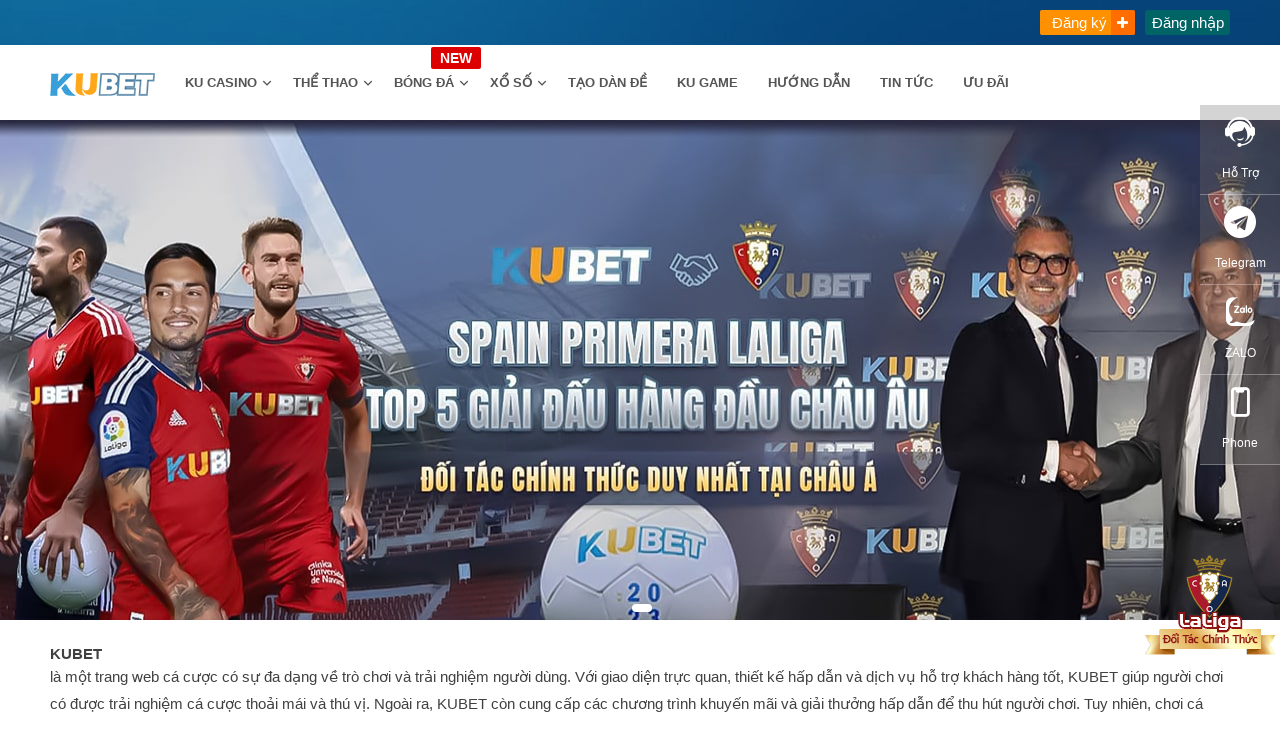

--- FILE ---
content_type: text/html; charset=utf-8
request_url: https://www.mykubet.com/
body_size: 23462
content:
<!DOCTYPE html>
<html lang="vi">
<head>
    <meta http-equiv="Content-Type" content="text/html; charset=UTF-8">
    <meta name="viewport" content="width=device-width, initial-scale=1">
    <meta http-equiv="X-UA-Compatible" content="IE=edge">
    <meta name="HandheldFriendly" content="true">
    <link rel="shortcut icon" href="https://www.mykubet.com/wp-content/themes/qiye/assets/skin/images/favicon.ico"
          type="image/x-icon">
    <title>KUBET - ĐĂNG NHẬP Đăng ký Phần thưởng Hỗ Trợ Chính Thức</title>
    <meta name="keywords" content="KUBET, KU,soicau,đăng ký">
    <meta name="description"
          content="KUBET Trang giải trí hàng đầu Châu Á. Đăng ký nhận ngay khuyến mãi khủng. Đăng nhập ngay KU. Hỗ trợ 24/7. Link dự bị KUBET hoàn thiện nhất.">
    <link rel="dns-prefetch" href="https://www.googletagmanager.com/">
    <link rel="dns-prefetch" href="https://s.w.org/">
    <link rel="alternate" type="application/rss+xml" title="Dòng thông tin KUBET »"
          href="https://www.mykubet.com/feed/">
    <link rel="alternate" type="application/rss+xml" title="Dòng phản hồi KUBET »"
          href="https://www.mykubet.com/comments/feed/">
    <link rel="stylesheet" id="qiye-style-css" href="/static/Index_files/style.css" type="text/css" media="all">
    <script type="text/javascript" src="/static/Index_files/jquery.min.js" id="jquery-core-js"></script>
    <link href="/static/Index_files/iziModal.css" rel="stylesheet" type="text/css">
    <link href="/static/Index_files/iconfont.min.css" rel="stylesheet" type="text/css">
	<link href="/static/Index_files/index.css" rel="stylesheet"     type="text/css">
    <script type="text/javascript" src="/static/Index_files/iziModal.min.js"></script>
	<script type="text/javascript" src="/static/Index_files/superfish.js" id="superfish-js"></script>
	<script type="text/javascript" src="/static/Index_files/owl.carousel.min.js" id="owl-carousel-js"></script>
	<script type="text/javascript" src="/static/Index_files/index.js" id="index-js"></script>
	<script type="text/javascript" src="/static/Index_files/jquery.custom.js" id="custom-js"></script>
<!-- Google tag (gtag.js) -->
<script async src="https://www.googletagmanager.com/gtag/js?id=G-67SKX5GXQX"></script>
<script>
  window.dataLayer = window.dataLayer || [];
  function gtag(){dataLayer.push(arguments);}
  gtag('js', new Date());

  gtag('config', 'G-67SKX5GXQX');
</script>
</head>

<body class="home blog hfeed">

<div id="phoneModal" class="dmodal">
    <div style="padding: 10px;text-align: center;margin-top:5px;">
        <div class="wb-form">
            <div class="wb-success-info">Liên hệ ngay để nhận được nhiều ưu đãi hơn khi đăng ký</div>
            <form method="post" target="_blank">
                <input name="phone" type="text" placeholder="Vui lòng nhập số điện thoại" class="wb-from-input-phone">
                <button type="button" class="wb-from-submit">OK</button>
            </form>
            <div class="wb-info"></div>

        </div>
    </div>
</div>

<div id="zaloModal" class="dmodal">
    <img class="zalomodelimg" src="https://www.mykubet.com/wp-content/uploads/Zalo0972370524.png" alt="ZALO">
    <h3 tyle="padding: 10px;text-align: center;margin-top:5px;">ZALO:0972370524</h3>
</div>
<div id="telegramModal" class="dmodal">
    <img src="https://www.mykubet.com/wp-content/uploads/thao29.jpg" alt="Telegram">
    <h3 style="padding: 10px;text-align: center;margin-top:10px;">@Thachthao_29</h3>
</div>

<div class="fixiconpop">
    <span class="fixicon"><img src="/static/Index_files/worldcup.png" alt="worldcup"></span>
</div>


<div id="page" class="site">
    <div class="toper">
        <div class="toperM container">
            <div class="loginArea">
                <a class="btn_addMember" target="_blank" rel="nofollow" href="/kubet-reg/">Đăng ký</a>
                <!-- #btn_reg -->
                <a class="btn_login" target="_blank" rel="nofollow" href="/kubet-login/" >Đăng nhập</a>
            </div>
        </div>

    </div>


    <header id="masthead" class="site-header   clear">


        <div class="container">

            <div class="site-branding">
                <div id="logo">
                    <a href="https://www.mykubet.com/"><img src="/static/Index_files/logo.png" alt="kubet logo"></a>
                </div><!-- #logo -->

            </div><!-- .site-branding -->
            <div class="moblie-site-login">
                <a class="mheader_reg_btn" target="_blank" rel="nofollow" href="/kubet-reg/"><i
                        class="iconfont icon-headerreg"></i>Đăng ký</a><!-- #btn_reg -->
                <a class="mheader_login_btn" target="_blank" rel="nofollow" href="/kubet-login/"><i class="iconfont icon-headerlogin"></i>Đăng nhập</a>
            </div>


            <nav id="primary-nav" class="primary-navigation has-search-icon">

                <div class="menu-%e4%b8%bb%e8%8f%9c%e5%8d%95-container">
                    <ul id="primary-menu" class="sf-menu sf-js-enabled sf-arrows" style="touch-action: pan-y;">
                        <li id="menu-item-295"
                            class="menu-item menu-item-type-taxonomy menu-item-object-category menu-item-has-children menu-item-295">
                            <a href="https://www.mykubet.com/kucasino/" class="sf-with-ul">KU CASINO</a><span
                                class="icon"></span>
                            <ul class="sub-menu" style="display: none;">
                                <li id="menu-item-2269"
                                    class="menu-item menu-item-type-taxonomy menu-item-object-category menu-item-2269">
                                    <a href="https://www.mykubet.com/kucasino/xoc-dia/">Xóc Đĩa</a></li>
                                <li id="menu-item-2268"
                                    class="menu-item menu-item-type-taxonomy menu-item-object-category menu-item-2268">
                                    <a href="https://www.mykubet.com/kucasino/baccarat/">Baccarat</a></li>
                                <li id="menu-item-6625"
                                    class="menu-item menu-item-type-taxonomy menu-item-object-category menu-item-6625">
                                    <a href="https://www.mykubet.com/kucasino/cam-nang-casino/">Cẩm nang Casino</a></li>
                            </ul>
                        </li>
                        <li id="menu-item-299"
                            class="menu-item menu-item-type-taxonomy menu-item-object-category menu-item-has-children menu-item-299">
                            <a href="https://www.mykubet.com/the-thao/" class="sf-with-ul">THỂ THAO</a><span
                                class="icon"></span>
                            <ul class="sub-menu" style="display: none;">
                                <li id="menu-item-2266"
                                    class="menu-item menu-item-type-taxonomy menu-item-object-category menu-item-2266">
                                    <a href="https://www.mykubet.com/the-thao/tin-tuc-the-thao/">Tin Tức Thể Thao</a>
                                </li>
                                <li id="menu-item-6623"
                                    class="menu-item menu-item-type-taxonomy menu-item-object-category menu-item-6623">
                                    <a href="https://www.mykubet.com/the-thao/kinh-nghiem-keo-cuoc/">Kinh Nghiệm Kèo
                                        Cược</a></li>
                            </ul>
                        </li>
                        <li id="menu-item-6621"
                            class="menu-item menu-item-type-taxonomy menu-item-object-category menu-item-has-children menu-item-6621">
                            <a href="https://www.mykubet.com/bong-da/" class="sf-with-ul">BÓNG ĐÁ</a><span
                                class="icon"></span>
                            <ul class="sub-menu" style="display: none;">
                                <li id="menu-item-28246"
                                    class="menu-item menu-item-type-taxonomy menu-item-object-category menu-item-28246">
                                    <a href="https://www.mykubet.com/bong-da/cup-c1/">Cup C1</a></li>
                                <li id="menu-item-7349"
                                    class="menu-item menu-item-type-taxonomy menu-item-object-category menu-item-7349">
                                    <a href="https://www.mykubet.com/bong-da/laliga/">La Liga</a></li>
                                <li id="menu-item-7344"
                                    class="menu-item menu-item-type-taxonomy menu-item-object-category menu-item-7344">
                                    <a href="https://www.mykubet.com/bong-da/ligue-1/">Ligue 1</a></li>
                                <li id="menu-item-7391"
                                    class="menu-item menu-item-type-taxonomy menu-item-object-category menu-item-7391">
                                    <a href="https://www.mykubet.com/bong-da/seria/">Serie A</a></li>
                                <li id="menu-item-6869"
                                    class="menu-item menu-item-type-taxonomy menu-item-object-category menu-item-6869">
                                    <a href="https://www.mykubet.com/bong-da/aff-cup/">AFF Cup</a></li>
                                <li id="menu-item-7343"
                                    class="menu-item menu-item-type-taxonomy menu-item-object-category menu-item-7343">
                                    <a href="https://www.mykubet.com/bong-da/bundesliga/">Bundesliga</a></li>
                                <li id="menu-item-7348"
                                    class="menu-item menu-item-type-taxonomy menu-item-object-category menu-item-7348">
                                    <a href="https://www.mykubet.com/bong-da/ngoai-hang-anh/">Ngoại hạng Anh</a></li>
                                <li id="menu-item-7392"
                                    class="menu-item menu-item-type-taxonomy menu-item-object-category menu-item-7392">
                                    <a href="https://www.mykubet.com/bong-da/giai-dau-khac/">Giải Đấu Khác</a></li>
                                <li id="menu-item-7376"
                                    class="menu-item menu-item-type-taxonomy menu-item-object-category menu-item-has-children menu-item-7376">
                                    <a href="https://www.mykubet.com/bong-da/world-cup-2022/" class="sf-with-ul">World
                                        Cup 2022</a><span class="icon"></span>
                                    <ul class="sub-menu" style="display: none;">
                                        <li id="menu-item-3081"
                                            class="menu-item menu-item-type-taxonomy menu-item-object-category menu-item-3081">
                                            <a href="https://www.mykubet.com/bong-da/world-cup-2022/vong-bang/">Vòng
                                                bảng</a></li>
                                        <li id="menu-item-3080"
                                            class="menu-item menu-item-type-taxonomy menu-item-object-category menu-item-3080">
                                            <a href="https://www.mykubet.com/bong-da/world-cup-2022/vong-1-8/">Vòng
                                                1/8</a></li>
                                        <li id="menu-item-3079"
                                            class="menu-item menu-item-type-taxonomy menu-item-object-category menu-item-3079">
                                            <a href="https://www.mykubet.com/bong-da/world-cup-2022/tu-ket/">Tứ Kết</a>
                                        </li>
                                        <li id="menu-item-3077"
                                            class="menu-item menu-item-type-taxonomy menu-item-object-category menu-item-3077">
                                            <a href="https://www.mykubet.com/bong-da/world-cup-2022/ban-ket/">Bán
                                                Kết</a></li>
                                        <li id="menu-item-3078"
                                            class="menu-item menu-item-type-taxonomy menu-item-object-category menu-item-3078">
                                            <a href="https://www.mykubet.com/bong-da/world-cup-2022/chung-ket/">Chung
                                                Kết</a></li>
                                        <li id="menu-item-3594"
                                            class="menu-item menu-item-type-taxonomy menu-item-object-category menu-item-3594">
                                            <a href="https://www.mykubet.com/bong-da/world-cup-2022/tin-world-cup/">Tin
                                                World Cup</a></li>
                                    </ul>
                                </li>
                            </ul>
                        </li>
                        <li id="menu-item-297"
                            class="menu-item menu-item-type-taxonomy menu-item-object-category menu-item-has-children menu-item-297">
                            <a href="https://www.mykubet.com/xoso/" class="sf-with-ul">XỔ SỐ</a><span
                                class="icon"></span>
                            <ul class="sub-menu" style="display: none;">
                                <li id="menu-item-2881"
                                    class="menu-item menu-item-type-taxonomy menu-item-object-category menu-item-2881">
                                    <a href="https://www.mykubet.com/xoso/giai-ma-giac-mo/">Giải Mã Giấc Mơ</a></li>
                                <li id="menu-item-7123"
                                    class="menu-item menu-item-type-taxonomy menu-item-object-category menu-item-7123">
                                    <a href="https://www.mykubet.com/xoso/kinh-nghiem-lo-de/">Kinh Nghiệm Lô Đề</a></li>
                            </ul>
                        </li>
                        <li id="menu-item-769"
                            class="menu-item menu-item-type-post_type menu-item-object-post menu-item-769"><a
                                href="https://www.mykubet.com/2022/10/18/tao-dan-de-tao-dan-2d-3d-4d-xien/">TẠO DÀN
                            ĐỀ</a></li>
                        <li id="menu-item-294"
                            class="menu-item menu-item-type-taxonomy menu-item-object-category menu-item-294"><a
                                href="https://www.mykubet.com/kugame/">KU GAME</a></li>
                        <li id="menu-item-293"
                            class="menu-item menu-item-type-taxonomy menu-item-object-category menu-item-293"><a
                                href="https://www.mykubet.com/huongdan/">HƯỚNG DẪN</a></li>
                        <li id="menu-item-300"
                            class="menu-item menu-item-type-taxonomy menu-item-object-category menu-item-300"><a
                                href="https://www.mykubet.com/tintuc/">TIN TỨC</a></li>
                        <li id="menu-item-301"
                            class="menu-item menu-item-type-taxonomy menu-item-object-category menu-item-301"><a
                                href="https://www.mykubet.com/uu-dai/">ƯU ĐÃI</a></li>
                    </ul>
                </div>
            </nav><!-- #primary-nav -->


            <div class="header-buttons">


            </div>

            <div class="header-toggles">
                <button class="toggle nav-toggle mobile-nav-toggle" data-toggle-target=".menu-modal"
                        data-toggle-body-class="showing-menu-modal" aria-expanded="false"
                        data-set-focus=".close-nav-toggle">
				<span class="toggle-inner">
					<span class="toggle-text"><i class="iconfont icon-menu" style="font-size: 1.5rem;"></i></span>
				</span>
                </button><!-- .nav-toggle -->
            </div><!-- .header-toggles -->


            <span class="search-icon">
				<span class="genericon genericon-search"></span>
				<span class="genericon genericon-close"></span>
			</span>

            <div class="header-search">
                <form id="searchform" method="get" action="https://www.mykubet.com/">
                    <input type="search" name="s" class="search-input" placeholder="Vui lòng nhập từ khóa"
                           autocomplete="off">
                    <button type="submit" class="search-submit">Tìm kiếm</button>
                </form>
            </div><!-- .header-search -->


        </div><!-- .container -->

    </header><!-- #masthead -->
    <div class="header-space"></div>
    <div id="content" class="site-content clear">
        <div id="modaliFrame" class="dmodal"></div>
        <div class="featured-content">
            <div class="owl-carousel owl-theme owl-loaded owl-drag">

                <div class="owl-stage-outer">
                    <div class="owl-stage"
                         style="transform: translate3d(-17127px, 0px, 0px); transition: all 0.25s ease 0s; width: 30448px;">
                                                <div class="owl-item" style="width: 1903px;"><a
                                href="https://www.mykubet.com/2023/07/09/doi-tac-duy-nhat-cua-la-liga-ca-osasuna-tai-chau-a/" target="_self" >
                            <div class="featured-slide"
                                 style="background-image: url(/uploads/20230228/f91c227197a385c992adaae803143b95.jpg);">
                                <div class="container">
                                    <div class="banner-wrap">
                                        <div class="banner-info">
                                            <h2 style="color:#ffffff"></h2>
                                            <h3 style="color:#ffffff"></h3>
                                        </div>
                                    </div>
                                </div>
                                <div class="featured-overlay"></div>
                            </div>
                          </a>
                        </div>
                                            </div>
                </div>
                <div class="owl-dots">
                    <ul>
                    <li id="dots01" class="owl-dot active"><span></span></li>
                    </ul>
                </div>
            </div><!-- .owl-carousel -->
        </div><!-- #featured-content -->
        <div class="custom-section section-full-1  list-hide">
            <div class="home-section">
                <div class="container">
                    <h1>KUBET</h1> là một trang web cá cược có sự đa dạng về trò chơi và trải nghiệm người dùng. Với giao diện trực quan, thiết kế hấp dẫn và dịch vụ hỗ trợ khách hàng tốt, KUBET giúp người chơi có được trải nghiệm cá cược thoải mái và thú vị. Ngoài ra, KUBET còn cung cấp các chương trình khuyến mãi và giải thưởng hấp dẫn để thu hút người chơi. Tuy nhiên, chơi cá cược có thể mang lại rủi ro tài chính, vì vậy người chơi cần đặt giới hạn và chơi với trách nhiệm.

<h2>Sòng bạc địa phương Việt Nam</h2>

<p>Sòng bạc ở Việt Nam là những địa điểm được phép hoạt động và cung cấp các trò chơi đánh bạc cho người chơi. Đến nay, Việt Nam có một số sòng bạc lớn và nổi tiếng. Tuy nhiên, cần lưu ý rằng việc cá cược và đánh bạc chỉ được phép cho người nước ngoài và công dân Việt Nam không được phép tham gia.</p>

<p>Một trong những sòng bạc nổi tiếng nhất ở Việt Nam là Sòng bạc Hồ Tràm Strip, tọa lạc tại tỉnh Bà Rịa - Vũng Tàu. Đây là một khu nghỉ dưỡng sang trọng và sòng bạc lớn với nhiều trò chơi như baccarat, blackjack, roulette và máy đánh bạc.</p>

<p>Sòng bạc khác đáng chú ý là Sòng bạc Corona Resort & Casino, nằm trên đảo Phú Quốc. Đây là một sòng bạc quốc tế với nhiều trò chơi đánh bạc và tiện ích nghỉ dưỡng cao cấp.</p>

<p>Ngoài ra, các thành phố lớn như Hà Nội và Thành phố Hồ Chí Minh cũng có các sòng bạc nhỏ hơn, với một số khách sạn và khu công nghiệp 5 sao cung cấp dịch vụ đánh bạc cho người chơi.</p>

<p>Tuy nhiên, để tham gia vào các hoạt động cá cược và đánh bạc ở Việt Nam, người chơi cần tuân thủ các quy định pháp luật hiện hành và chỉ được phép chơi trong phạm vi và giới hạn quy định.</p>

<h2>Sòng bạc trực tuyến Việt Nam</h2>

<p>Sòng bạc trực tuyến có một số lợi ích so với sòng bạc truyền thống. Dưới đây là một số lý do tại sao sòng bạc trực tuyến có thể được coi là tốt hơn:</p>

<p>Tiện lợi: Sòng bạc trực tuyến cho phép bạn chơi từ bất kỳ đâu và bất kỳ khi nào bạn muốn. Bạn không cần phải di chuyển đến một địa điểm vật lý, tiết kiệm thời gian và công sức.</p>

<p>Ứng dụng di động: Các sòng bạc trực tuyến thường có ứng dụng di động, cho phép bạn chơi trên điện thoại thông minh hoặc máy tính bảng. Điều này giúp bạn chơi khi đang di chuyển hoặc không có truy cập vào máy tính cá nhân.</p>

<p>Sự đa dạng trong trò chơi: Sòng bạc trực tuyến thường có một loạt các trò chơi khác nhau để lựa chọn. Bạn có thể tìm thấy các trò chơi kinh điển như baccarat, blackjack, roulette, cũng như hàng trăm trò chơi máy đánh bạc khác. Điều này mang lại sự đa dạng và sự thú vị cho người chơi.</p>

<p>Ưu đãi và khuyến mãi: Sòng bạc trực tuyến thường có ưu đãi, khuyến mãi và chương trình thưởng để thu hút và giữ chân người chơi. Nó có thể bao gồm tiền thưởng đăng ký, tiền thưởng nạp tiền, điểm thưởng, và các sự kiện đặc biệt khác. Điều này giúp bạn tận hưởng giá trị cao hơn từ hoạt động cá cược của mình.</p>

<p>Tuy nhiên, cần lưu ý rằng việc tham gia sòng bạc trực tuyến có thể mang lại rủi ro, và cần tuân thủ các quy định và luật pháp của quốc gia trong việc cá cược trực tuyến. Bạn cần đảm bảo rằng bạn chơi trên các trang web đáng tin cậy và luôn luôn đặt giới hạn cho chi tiêu và thời gian chơi.</p>
                    
                    </div>
            </div>
            
            
            <div class="home-section">
                <div class="container">

                    <div class="section-header">
                        <h2>CHỈ CÓ TẠI KUBET</h2>
                        <div class="section-desc">
                        </div><!-- .section-desc -->
                    </div><!-- .section-header -->

                    <div class="home-product-loop clear">
                        <div class="grid-wrap grid-wrap-mo clear">
                                                        <div class="ht_grid_1_4 ht_grid_mo_1_2 post-1253 post type-post status-publish format-standard has-post-thumbnail hentry category-chicotaikubet category-uu-dai tag-khuyen-mai-kubet tag-nha-cai-khuyen-mai tag-nha-cai-uy-tin">
                                <a class="thumbnail-link" style="height:185px"
                                   href="https://www.mykubet.com/2023/07/09/doi-tac-duy-nhat-cua-la-liga-ca-osasuna-tai-chau-a/"
                                   target="_blank">
                                    <img width="2560" height="1920" src="https://www.mykubet.com/wp-content/uploads/2022/11/doi-tac-la-liga-01-01.jpg"
                                         class="attachment-product_thumb size-product_thumb wp-post-image"
                                         alt="KUBET - ĐỐI T&Aacute;C LA LIGA CA OSASUNA ĐỘC QUYỀN TẠI CH&Acirc;U &Aacute;&nbsp;" loading="eager"
                                         sizes="(max-width: 2560px) 100vw, 2560px"> </a>
                                <h2 class="entry-title"><a href="https://www.mykubet.com/2023/07/09/doi-tac-duy-nhat-cua-la-liga-ca-osasuna-tai-chau-a/" target="_blank">KUBET - ĐỐI T&Aacute;C LA LIGA CA OSASUNA ĐỘC QUYỀN TẠI CH&Acirc;U &Aacute;&nbsp;</a></h2>
                            </div>
                                                        <div class="ht_grid_1_4 ht_grid_mo_1_2 post-1253 post type-post status-publish format-standard has-post-thumbnail hentry category-chicotaikubet category-uu-dai tag-khuyen-mai-kubet tag-nha-cai-khuyen-mai tag-nha-cai-uy-tin">
                                <a class="thumbnail-link" style="height:185px"
                                   href="https://www.mykubet.com/2023/06/06/hot-girl-trieu-view-chi-co-tai-kubet/"
                                   target="_blank">
                                    <img width="2560" height="1920" src="https://www.mykubet.com/wp-content/uploads/2022/10/cool-in-live-01-2-scaled.jpg"
                                         class="attachment-product_thumb size-product_thumb wp-post-image"
                                         alt="HOT GIRL TRIỆU VIEW CHỈ C&Oacute; TẠI KUBET" loading="eager"
                                         sizes="(max-width: 2560px) 100vw, 2560px"> </a>
                                <h2 class="entry-title"><a href="https://www.mykubet.com/2023/06/06/hot-girl-trieu-view-chi-co-tai-kubet/" target="_blank">HOT GIRL TRIỆU VIEW CHỈ C&Oacute; TẠI KUBET</a></h2>
                            </div>
                                                        <div class="ht_grid_1_4 ht_grid_mo_1_2 post-1253 post type-post status-publish format-standard has-post-thumbnail hentry category-chicotaikubet category-uu-dai tag-khuyen-mai-kubet tag-nha-cai-khuyen-mai tag-nha-cai-uy-tin">
                                <a class="thumbnail-link" style="height:185px"
                                   href="https://www.mykubet.com/2023/11/20/thoa-thuan-am-nhac-thu-sau-den-cua-amazon-co-the-thuyet-phuc-ban-bo-spotify-va-apple-music-kubet/"
                                   target="_blank">
                                    <img width="2560" height="1920" src="https://www.mykubet.com/wp-content/uploads/2023/11/0_GettyImages-1231931035.webp"
                                         class="attachment-product_thumb size-product_thumb wp-post-image"
                                         alt="Thỏa thuận &acirc;m nhạc Thứ S&aacute;u Đen của Amazon c&oacute; thể thuyết phục bạn bỏ Spotify v&agrave; Apple Music-Kubet" loading="eager"
                                         sizes="(max-width: 2560px) 100vw, 2560px"> </a>
                                <h2 class="entry-title"><a href="https://www.mykubet.com/2023/11/20/thoa-thuan-am-nhac-thu-sau-den-cua-amazon-co-the-thuyet-phuc-ban-bo-spotify-va-apple-music-kubet/" target="_blank">Thỏa thuận &acirc;m nhạc Thứ S&aacute;u Đen của Amazon c&oacute; thể thuyết phục bạn bỏ Spotify v&agrave; Apple Music-Kubet</a></h2>
                            </div>
                                                        <div class="ht_grid_1_4 ht_grid_mo_1_2 post-1253 post type-post status-publish format-standard has-post-thumbnail hentry category-chicotaikubet category-uu-dai tag-khuyen-mai-kubet tag-nha-cai-khuyen-mai tag-nha-cai-uy-tin">
                                <a class="thumbnail-link" style="height:185px"
                                   href="https://www.mykubet.com/2023/11/17/misfits-boxing-11-dien-ra-luc-may-gio-thoi-gian-bat-dau-va-vong-di-bo-cua-jarvis-vs-bdave-kubet/"
                                   target="_blank">
                                    <img width="2560" height="1920" src="https://www.mykubet.com/wp-content/uploads/2023/11/0_Misfits-011-London-Weigh-In-16-11-23-Misfits011-Weigh-In-6325.webp"
                                         class="attachment-product_thumb size-product_thumb wp-post-image"
                                         alt="Misfits Boxing 11 diễn ra l&uacute;c mấy giờ? Thời gian bắt đầu v&agrave; v&ograve;ng đi bộ của Jarvis vs BDave-Kubet" loading="eager"
                                         sizes="(max-width: 2560px) 100vw, 2560px"> </a>
                                <h2 class="entry-title"><a href="https://www.mykubet.com/2023/11/17/misfits-boxing-11-dien-ra-luc-may-gio-thoi-gian-bat-dau-va-vong-di-bo-cua-jarvis-vs-bdave-kubet/" target="_blank">Misfits Boxing 11 diễn ra l&uacute;c mấy giờ? Thời gian bắt đầu v&agrave; v&ograve;ng đi bộ của Jarvis vs BDave-Kubet</a></h2>
                            </div>
                                                    </div><!-- .grid-wrap -->
                    </div><!-- .home-product-loop -->


                    <div class="section-more">
                        <a href="https://www.mykubet.com/chicotaikubet/">Xem Tất Cả</a>
                    </div><!-- .section-more -->


                </div><!-- .container -->
            </div><!-- .home-setion -->
        </div><!-- .custom-section -->

        <div class="custom-section section-text-image-bg">
            <div class="home-section clear"
                 style="background-image:url(https://www.mykubet.com/wp-content/uploads/2023/02/index03.jpg);height:350px">
                <div class="container">
                    <div class="section-wrap">
                    </div>
                </div><!-- .container -->
                <div class="opacity-overlay">
                </div>
            </div>
        </div>
        <div class="custom-section section-full-1">
            <div class="home-section">
                <div class="container">

                    <div class="section-header">
                        <h2>TIN TỨC</h2>
                        <div class="section-desc">
                        </div><!-- .section-desc -->
                    </div><!-- .section-header -->

                    <div class="home-blog-loop grid-wrap clear">
<!--                                                <div class="ht_grid_1_2 post-28758 post type-post status-publish format-standard has-post-thumbnail hentry category-ngoai-hang-anh tag-app-ca-cuoc-bong-da-online tag-keo-nha-cai-uy-tin tag-leicester-vs-arsenal tag-ngoai-hang-anh tag-nha-cai-kubet tag-nhan-dinh-bong-da tag-phan-tich-tran-dau tag-soi-keo-bong-da">
                            <div class="entry-titleimg">
                                &lt;!&ndash; <span class="entry-day">24</span>
                                <span class="entry-month">2023 / 02</span> &ndash;&gt;
                                <img width="300" height="300"
                                     src="/uploads/20230228/dc9f460b134949c94002488be7375d9a.jpg"
                                     class="attachment-post-thumbnail size-post-thumbnail wp-post-image"
                                     alt="[NGOẠI HẠNG ANH] LEICESTER VS ARSENAL 22H00 NGÀY 25/02" loading="eager"
                                     sizes="(max-width: 300px) 100vw, 300px"></div>
                            <h2 class="entry-title"><a
                                    href="https://www.mykubet.com/2023/02/24/ngoai-hang-anh-leicester-vs-arsenal-22h00-ngay-25-02-soi-keo-bong-da-nha-cai-kubet/">[NGOẠI HẠNG ANH] LEICESTER VS ARSENAL 22H00 NG&Agrave;Y 25/02 &ndash; SOI K&Egrave;O B&Oacute;NG Đ&Aacute; NH&Agrave; C&Aacute;I KUBET</a></h2>
                            <div class="entry-summary">
                                <p>Liệu đ&ecirc;m nay Ph&aacute;o Thủ c&oacute; thể th&agrave;nh c&ocirc;ng giữ vững được ng&ocirc;i vị đầu bảng của m&igrave;nh trước Man City khi đối thủ của họ l&agrave; CLB Leicester đầy mạnh mẽ? Anh em h&atilde;y c&ugrave;ng c&aacute;c chuy&ecirc;n gia nh&agrave; Kubet ph&acirc;n t&iacute;ch, nhận định v&agrave; soi k&egrave;o Ch&acirc;u &Aacute; trận đấu n&agrave;y nh&eacute;! TỔNG QUAN VỀ 2 ĐỘI B&Oacute;NG Leicester City, một CLB c&oacute; th&agrave;nh t&iacute;ch kh&ocirc;ng phải l&agrave;&hellip; </p>
                            </div>
                        </div>
                                                <div class="ht_grid_1_2 post-28758 post type-post status-publish format-standard has-post-thumbnail hentry category-ngoai-hang-anh tag-app-ca-cuoc-bong-da-online tag-keo-nha-cai-uy-tin tag-leicester-vs-arsenal tag-ngoai-hang-anh tag-nha-cai-kubet tag-nhan-dinh-bong-da tag-phan-tich-tran-dau tag-soi-keo-bong-da">
                            <div class="entry-titleimg">
                                &lt;!&ndash; <span class="entry-day">24</span>
                                <span class="entry-month">2023 / 02</span> &ndash;&gt;
                                <img width="300" height="300"
                                     src="/uploads/20230228/432fc6d73fd9649808f14238e4221dc8.jpg"
                                     class="attachment-post-thumbnail size-post-thumbnail wp-post-image"
                                     alt="[NGOẠI HẠNG ANH] LEICESTER VS ARSENAL 22H00 NGÀY 25/02" loading="eager"
                                     sizes="(max-width: 300px) 100vw, 300px"></div>
                            <h2 class="entry-title"><a
                                    href="https://www.mykubet.com/2023/02/23/cup-c2-man-utd-vs-barca-03h00-ngay-24-02-soi-keo-bong-da-nha-cai-kubet/">[CUP C2] MAN UTD VS BARCA 03H00 NG&Agrave;Y 24/02 &ndash; SOI K&Egrave;O B&Oacute;NG Đ&Aacute; NH&Agrave; C&Aacute;I KUBET</a></h2>
                            <div class="entry-summary">
                                <p>Trận đấu lượt đi giữa Barca vs Man Utd đ&atilde; mang đến cho người h&acirc;m mộ của 2 đội b&oacute;ng qu&aacute; nhiều cảm x&uacute;c tuyệt vời, liệu trận đấu lượt về n&agrave;y sẽ c&oacute; kết quả ra sao? Anh em h&atilde;y c&ugrave;ng c&aacute;c chuy&ecirc;n gia Kubet ph&acirc;n t&iacute;ch, nhận định v&agrave; soi k&egrave;o Ch&acirc;u &Aacute; trận đấu n&agrave;y nh&eacute;! TỔNG QUAN VỀ 2 ĐỘI B&Oacute;NG  Chủ nh&agrave; Man Utd, một&hellip; 
</p>
                            </div>
                        </div>
                                                <div class="ht_grid_1_2 post-28758 post type-post status-publish format-standard has-post-thumbnail hentry category-ngoai-hang-anh tag-app-ca-cuoc-bong-da-online tag-keo-nha-cai-uy-tin tag-leicester-vs-arsenal tag-ngoai-hang-anh tag-nha-cai-kubet tag-nhan-dinh-bong-da tag-phan-tich-tran-dau tag-soi-keo-bong-da">
                            <div class="entry-titleimg">
                                &lt;!&ndash; <span class="entry-day">24</span>
                                <span class="entry-month">2023 / 02</span> &ndash;&gt;
                                <img width="300" height="300"
                                     src="/uploads/20230228/61eeeb29f8cab4332ce8c897d3e228dd.jpg"
                                     class="attachment-post-thumbnail size-post-thumbnail wp-post-image"
                                     alt="[NGOẠI HẠNG ANH] LEICESTER VS ARSENAL 22H00 NGÀY 25/02" loading="eager"
                                     sizes="(max-width: 300px) 100vw, 300px"></div>
                            <h2 class="entry-title"><a
                                    href="https://www.mykubet.com/2023/02/23/cup-c2-juventus-vs-nantes-00h45-ngay-24-02-soi-keo-bong-da-nha-cai-kubet/">[CUP C2] JUVENTUS VS NANTES 00h45 NG&Agrave;Y 24/02 &ndash; SOI K&Egrave;O B&Oacute;NG Đ&Aacute; NH&Agrave; C&Aacute;I KUBET</a></h2>
                            <div class="entry-summary">
                                <p>Trận h&ograve;a đ&aacute;ng tiếc 1-1 ng&agrave;y tr&ecirc;n s&acirc;n nh&agrave; sẽ l&agrave; r&agrave;o cản rất lớn với c&aacute;c cầu thủ Juventus tại trận đấu lượt về với Nantes ng&agrave;y h&ocirc;m nay. Anh em h&atilde;y c&ugrave;ng c&aacute;c chuy&ecirc;n gia nh&agrave; Kubet ph&acirc;n t&iacute;ch, nhận định v&agrave; soi k&egrave;o Ch&acirc;u &Aacute; trận đấu n&agrave;y nh&eacute;! TỔNG QUAN VỀ 2 ĐỘI B&Oacute;NG Nantes từng l&agrave;m kh&oacute; Juventus ở Champions League v&agrave; b&acirc;y giờ cũng&hellip; </p>
                            </div>
                        </div>
                                                <div class="ht_grid_1_2 post-28758 post type-post status-publish format-standard has-post-thumbnail hentry category-ngoai-hang-anh tag-app-ca-cuoc-bong-da-online tag-keo-nha-cai-uy-tin tag-leicester-vs-arsenal tag-ngoai-hang-anh tag-nha-cai-kubet tag-nhan-dinh-bong-da tag-phan-tich-tran-dau tag-soi-keo-bong-da">
                            <div class="entry-titleimg">
                                &lt;!&ndash; <span class="entry-day">24</span>
                                <span class="entry-month">2023 / 02</span> &ndash;&gt;
                                <img width="300" height="300"
                                     src="/uploads/20230228/ee983db17b9e313970c67bf21993379b.jpg"
                                     class="attachment-post-thumbnail size-post-thumbnail wp-post-image"
                                     alt="[NGOẠI HẠNG ANH] LEICESTER VS ARSENAL 22H00 NGÀY 25/02" loading="eager"
                                     sizes="(max-width: 300px) 100vw, 300px"></div>
                            <h2 class="entry-title"><a
                                    href="https://www.mykubet.com/2023/02/23/dna-vo-dich-cua-real-la-gi-neu-khong-hieu-hay-hoi-liverpool/">DNA V&Ocirc; ĐỊCH CỦA REAL L&Agrave; G&Igrave;? NẾU KH&Ocirc;NG HIỂU H&Atilde;Y HỎI LIVERPOOL</a></h2>
                            <div class="entry-summary">
                                <p>Lại th&ecirc;m một lần Liverpool được hưởng trọn vẹn sự &ldquo;B&aacute; đạo&rdquo; của Real Madrid trong một trận cầu tại Champions League nơi m&agrave; theo thống k&ecirc; của c&aacute;c chuy&ecirc;n gia Kubet th&igrave; CLB ho&agrave;ng gia n&agrave;y đ&atilde; 14 lần v&ocirc; địch. Bị dẫn trước 2-0 bởi Nunez ph&uacute;t thứ 4 v&agrave; Salah ph&uacute;t thứ 14, tuy vậy nhưng Real Madrid ghi liền 5 b&agrave;n ngay tại Anfield để chiếm&hellip; </p>
                            </div>
                        </div>
                                                <div class="ht_grid_1_2 post-28758 post type-post status-publish format-standard has-post-thumbnail hentry category-ngoai-hang-anh tag-app-ca-cuoc-bong-da-online tag-keo-nha-cai-uy-tin tag-leicester-vs-arsenal tag-ngoai-hang-anh tag-nha-cai-kubet tag-nhan-dinh-bong-da tag-phan-tich-tran-dau tag-soi-keo-bong-da">
                            <div class="entry-titleimg">
                                &lt;!&ndash; <span class="entry-day">24</span>
                                <span class="entry-month">2023 / 02</span> &ndash;&gt;
                                <img width="300" height="300"
                                     src="/uploads/20230228/9d57c4c4b42fc8a41dee05036fc2acb5.jpg"
                                     class="attachment-post-thumbnail size-post-thumbnail wp-post-image"
                                     alt="[NGOẠI HẠNG ANH] LEICESTER VS ARSENAL 22H00 NGÀY 25/02" loading="eager"
                                     sizes="(max-width: 300px) 100vw, 300px"></div>
                            <h2 class="entry-title"><a
                                    href="https://www.mykubet.com/2023/02/22/cup-c1-inter-milan-vs-porto-03h00-ngay-23-02-soi-keo-bong-da-nha-cai-kubet/">[CUP C1] INTER MILAN VS PORTO 03H00 NG&Agrave;Y 23/02 &ndash; SOI K&Egrave;O B&Oacute;NG Đ&Aacute; NH&Agrave; C&Aacute;I KUBET</a></h2>
                            <div class="entry-summary">
                                <p>Lukaku đ&atilde; ghi b&agrave;n trở lại, liệu đ&acirc;y c&oacute; phải tin vui cho Inter trước khi đối đầu đại diện đến từ Bồ Đ&agrave;o Nha Porto? Anh em h&atilde;y c&ugrave;ng c&aacute;c chuy&ecirc;n gia nh&agrave; Kubet ph&acirc;n t&iacute;ch, nhận định v&agrave; soi k&egrave;o Ch&acirc;u &Aacute; trận đấu n&agrave;y nh&eacute;! TỔNG QUAN VỀ 2 ĐỘI B&Oacute;NG Inter Milan,đại diện đến từ Italia n&agrave;y ch&iacute;nh l&agrave; một trong những đội mạnh mẽ&hellip; </p>
                            </div>
                        </div>
                                                <div class="ht_grid_1_2 post-28758 post type-post status-publish format-standard has-post-thumbnail hentry category-ngoai-hang-anh tag-app-ca-cuoc-bong-da-online tag-keo-nha-cai-uy-tin tag-leicester-vs-arsenal tag-ngoai-hang-anh tag-nha-cai-kubet tag-nhan-dinh-bong-da tag-phan-tich-tran-dau tag-soi-keo-bong-da">
                            <div class="entry-titleimg">
                                &lt;!&ndash; <span class="entry-day">24</span>
                                <span class="entry-month">2023 / 02</span> &ndash;&gt;
                                <img width="300" height="300"
                                     src="/uploads/20230228/1ffe44c866618acb474bafa50e0a5e2b.jpg"
                                     class="attachment-post-thumbnail size-post-thumbnail wp-post-image"
                                     alt="[NGOẠI HẠNG ANH] LEICESTER VS ARSENAL 22H00 NGÀY 25/02" loading="eager"
                                     sizes="(max-width: 300px) 100vw, 300px"></div>
                            <h2 class="entry-title"><a
                                    href="https://www.mykubet.com/2023/02/22/cup-c1-leipzig-vs-man-city-03h00-ngay-23-02-soi-keo-bong-da-nha-cai-kubet/">[CUP C1] LEIPZIG VS MAN CITY 03H00 NG&Agrave;Y 23/02 &ndash; SOI K&Egrave;O B&Oacute;NG Đ&Aacute; NH&Agrave; C&Aacute;I KUBET</a></h2>
                            <div class="entry-summary">
                                <p>V&ograve;ng 1/8 Champions League sẽ chứng kiến lần thứ 2 Leipzig Vs Man City đụng độ nhau. Liệu đ&ecirc;m nay với tương quan lực lượng ch&ecirc;nh lệch Man City c&oacute; thể l&agrave;m n&ecirc;n chuyện? Anh em h&atilde;y c&ugrave;ng c&aacute;c chuy&ecirc;n gia Kubet ph&acirc;n t&iacute;ch, nhận định v&agrave; soi k&egrave;o Ch&acirc;u &Aacute; trận đấu n&agrave;y nh&eacute;! TỔNG QUAN VỀ 2 ĐỘI B&Oacute;NG Leipzig, l&agrave; đại diện thứ 4 của b&oacute;ng đ&aacute;&hellip; </p>
                            </div>
                        </div>
                        -->
                                                <div class="ht_grid_1_2 post-28758 post type-post status-publish format-standard has-post-thumbnail hentry category-ngoai-hang-anh tag-app-ca-cuoc-bong-da-online tag-keo-nha-cai-uy-tin tag-leicester-vs-arsenal tag-ngoai-hang-anh tag-nha-cai-kubet tag-nhan-dinh-bong-da tag-phan-tich-tran-dau tag-soi-keo-bong-da">
                            <div class="entry-titleimg">
                                <img width="300" height="300"
                                     src="https://www.mykubet.com/wp-content/uploads/2024/06/0_GettyImages-2089970682-300x300.webp"
                                     class="attachment-post-thumbnail size-post-thumbnail wp-post-image"
                                     alt="Tr&ograve; đ&ugrave;a của nh&acirc;n vi&ecirc;n Tottenham khiến Ange Postecoglou 'tức giận' trước trận thua Man City-Kubet" loading="eager"
                                     sizes="(max-width: 300px) 100vw, 300px"></div>
                            <h2 class="entry-title"><a
                                    href="https://www.mykubet.com/2024/06/06/tro-dua-cua-nhan-vien-tottenham-khien-ange-postecoglou-tuc-gian-truoc-tran-thua-man-city-kubet/" target="_blank">Tr&ograve; đ&ugrave;a của nh&acirc;n vi&ecirc;n Tottenham khiến Ange Postecoglou 'tức giận' trước trận thua Man City-Kubet</a></h2>
                            <div class="entry-summary">
                                <p>
Ange Postecoglou đ&atilde; rất tức giận với c&aacute;c nh&acirc;n vi&ecirc;n của Tottenham v&igrave; th&aacute;i độ của họ trong cuộc đụng độ h&ocirc;m thứ Ba với Manchester City, đội m&agrave; Spurs đ&atilde; thua để chấm dứt mọi hy vọng gi&agrave;nh được vị tr&iacute; trong top 4,Kubet.



Ange Postecoglou tức giận với th&aacute;i độ của nh&acirc;n vi&ecirc;n Tottenham trước cuộc đụng độ với Manchester City&nbsp;(H&igrave;nh ảnh: Kubet)



Th&aacute;i độ c&aacute;u kỉnh của Ange Postecoglou sau&nbsp;thất bại của Tottenham trước Manchester City&nbsp;khiến c&aacute;c nh&acirc;n vi&ecirc;n n&oacute;i đ&ugrave;a rằng họ n&ecirc;n chơi một đội trẻ với nh&agrave; đương kim v&ocirc; địch.



City tới Spurs v&agrave;o thứ Ba khi biết rằng một chiến thắng sẽ đưa họ vượt l&ecirc;n tr&ecirc;n&nbsp;Arsenal&nbsp;tr&ecirc;n bảng xếp hạng&nbsp;Premier League&nbsp;. Một trận h&ograve;a hoặc một trận thua sẽ đảm bảo Ph&aacute;o thủ giữ vững vị tr&iacute; đầu bảng để bước v&agrave;o ng&agrave;y cuối c&ugrave;ng của m&ugrave;a giải.



Qu&aacute; tr&igrave;nh x&acirc;y dựng trận đấu bị chi phối bởi cuộc thảo luận về việc Spurs sẽ thực hiện trận đấu một c&aacute;ch nghi&ecirc;m t&uacute;c như thế n&agrave;o, nếu một chiến thắng d&agrave;nh cho họ sẽ gi&uacute;p &iacute;ch cho đối thủ cay đắng của họ. Một số người h&acirc;m mộ Spurs đ&atilde; t&iacute;ch cực hy vọng v&agrave;o một thất bại.



V&agrave; c&oacute; vẻ như th&aacute;i độ đ&oacute; thậm ch&iacute; c&ograve;n lan sang cả những người l&agrave;m việc cho c&acirc;u lạc bộ,&nbsp;khiến Postecoglou rất thất vọng&nbsp;. Cầu thủ người &Uacute;c đ&atilde; khẳng định trước trận đấu rằng đội của anh ấy sẽ gi&agrave;nh chiến thắng.



Nhưng đ&oacute; kh&ocirc;ng phải l&agrave; suy nghĩ chung của mọi người trong c&acirc;u lạc bộ. Postecoglou &ldquo;tức giận&rdquo; trước th&aacute;i độ trước trận đấu của những cổ động vi&ecirc;n muốn đội m&igrave;nh thua.



Anh ấy cũng đ&atilde; thổi phồng khi một th&agrave;nh vi&ecirc;n của đội ngũ hỗ trợ n&oacute;i đ&ugrave;a rằng Spurs n&ecirc;n cử một đội trẻ đến đối đầu với Man City, mặc d&ugrave; b&aacute;o c&aacute;o đ&oacute; đ&atilde; bị c&acirc;u lạc bộ phủ nhận. Tuy nhi&ecirc;n, theo b&aacute;o c&aacute;o đầu ti&ecirc;n của&nbsp;The Athletic&nbsp;, 'điều khiến người quản l&yacute; cảm thấy kh&oacute; chịu nhất l&agrave; cảm gi&aacute;c rằng một số nh&acirc;n vi&ecirc;n đ&atilde; cảm thấy thoải m&aacute;i khi thua cuộc.



Những người h&acirc;m mộ Spurs trong đội cổ vũ đ&atilde; kh&ocirc;ng để mắt đến cuộc đua danh hiệu. V&agrave; trong khi đa số anh ấy tiếp cận cuộc đụng độ với Man City như thể đ&acirc;y l&agrave; một trận đấu b&igrave;nh thường, th&igrave; viễn cảnh thua cuộc vẫn l&agrave; chủ đề đ&ugrave;a cợt lặp đi lặp lại trong tuần qua.



Spurs đ&atilde; thất bại trước Man City v&agrave;o thứ Ba v&agrave; chấm dứt hy vọng lọt v&agrave;o top 4&nbsp;(&nbsp;H&igrave;nh ảnh:&nbsp;Kubet)



Sự tức giận của Postecoglou bộc ph&aacute;t sau thất bại khi anh đưa ra một đ&aacute;nh gi&aacute; gay gắt về những th&aacute;ch thức m&agrave; c&acirc;u lạc bộ của m&igrave;nh phải đối mặt. Cầu thủ người &Uacute;c đ&atilde; nhận được nhiều lời khen ngợi cho c&ocirc;ng việc của m&igrave;nh trong m&ugrave;a giải n&agrave;y, nhưng giờ đ&acirc;y khẳng định rằng c&ograve;n một chặng đường d&agrave;i ph&iacute;a trước.



&quot;48 giờ qua cho thấy nền m&oacute;ng kh&aacute; mỏng manh. Đ&oacute; l&agrave; điều t&ocirc;i cảm thấy. 48 giờ qua đ&atilde; tiết lộ kh&aacute; nhiều điều với t&ocirc;i. Nhưng điều đ&oacute; chỉ c&oacute; nghĩa l&agrave; t&ocirc;i phải quay lại b&agrave;n vẽ với một số thứ, &quot; anh nổi c&aacute;u.



&quot;N&oacute; ở b&ecirc;n ngo&agrave;i, b&ecirc;n trong, mọi nơi. Đ&oacute; l&agrave; một b&agrave;i tập th&uacute; vị. Đ&oacute; l&agrave; những quan s&aacute;t của t&ocirc;i, anh bạn. T&ocirc;i sẽ kh&ocirc;ng n&oacute;i với bạn v&igrave; n&oacute; l&agrave; d&agrave;nh cho t&ocirc;i. T&ocirc;i l&agrave; người phải l&agrave;m điều đ&oacute; để bạn c&oacute; thể tự đ&aacute;nh gi&aacute;.&quot; về những g&igrave; đ&atilde; xảy ra.



&quot;T&ocirc;i hiểu rằng c&oacute; lẽ t&ocirc;i đ&atilde; hiểu sai t&igrave;nh huống m&agrave; t&ocirc;i nghĩ l&agrave; quan trọng v&agrave; trong nỗ lực trở th&agrave;nh một đội chiến thắng của c&aacute;c bạn. Nhưng kh&ocirc;ng sao, đ&oacute; l&agrave; l&yacute; do t&ocirc;i ở đ&acirc;y. T&ocirc;i muốn th&agrave;nh c&ocirc;ng ở c&acirc;u lạc bộ b&oacute;ng đ&aacute; n&agrave;y, đ&oacute; l&agrave; l&yacute; do tại sao t&ocirc;i đ&atilde; như vậy.&quot; mang v&agrave;o.



&ldquo;V&igrave; vậy, những g&igrave; người kh&aacute;c muốn cảm nhận v&agrave; những ưu ti&ecirc;n của họ l&agrave; g&igrave;, t&ocirc;i kh&ocirc;ng quan t&acirc;m. T&ocirc;i biết điều g&igrave; l&agrave; quan trọng để x&acirc;y dựng một đội chiến thắng, đ&oacute; l&agrave; điều t&ocirc;i cần tập trung v&agrave;o. N&oacute; l&agrave; như vậy đ&oacute; anh bạn. T&ocirc;i kh&ocirc;ng thể ra lệnh cho mọi người l&agrave;m g&igrave;.



&quot;Họ được ph&eacute;p thể hiện bản th&acirc;n theo bất kỳ c&aacute;ch n&agrave;o họ muốn. Nhưng v&acirc;ng, khi ch&uacute;ng t&ocirc;i c&oacute; những người chiến thắng muộn trong c&aacute;c trận đấu th&igrave; đ&oacute; l&agrave; v&igrave; đ&aacute;m đ&ocirc;ng đ&atilde; gi&uacute;p đỡ ch&uacute;ng t&ocirc;i. T&ocirc;i đ&atilde; biết m&igrave;nh muốn l&agrave;m g&igrave;, chỉ l&agrave; t&ocirc;i phải l&agrave;m một số điều chỉnh về c&aacute;ch t&ocirc;i thực hiện.&quot;



Kubet
</p>
                            </div>
                        </div>
                                                <div class="ht_grid_1_2 post-28758 post type-post status-publish format-standard has-post-thumbnail hentry category-ngoai-hang-anh tag-app-ca-cuoc-bong-da-online tag-keo-nha-cai-uy-tin tag-leicester-vs-arsenal tag-ngoai-hang-anh tag-nha-cai-kubet tag-nhan-dinh-bong-da tag-phan-tich-tran-dau tag-soi-keo-bong-da">
                            <div class="entry-titleimg">
                                <img width="300" height="300"
                                     src="https://www.mykubet.com/wp-content/uploads/2024/06/0_GettyImages-2153133068-300x300.webp"
                                     class="attachment-post-thumbnail size-post-thumbnail wp-post-image"
                                     alt="Arsenal bỏ gợi &yacute; chuyển nhượng trong bộ đồ mới tiết lộ với Mikel Arteta sắp đạt được thỏa thuận m&ugrave;a h&egrave; đầu ti&ecirc;n-Kubet" loading="eager"
                                     sizes="(max-width: 300px) 100vw, 300px"></div>
                            <h2 class="entry-title"><a
                                    href="https://www.mykubet.com/2024/06/06/arsenal-bo-goi-y-chuyen-nhuong-trong-bo-do-moi-tiet-lo-voi-mikel-arteta-sap-dat-duoc-thoa-thuan-mua-he-dau-tien-kubet/" target="_blank">Arsenal bỏ gợi &yacute; chuyển nhượng trong bộ đồ mới tiết lộ với Mikel Arteta sắp đạt được thỏa thuận m&ugrave;a h&egrave; đầu ti&ecirc;n-Kubet</a></h2>
                            <div class="entry-summary">
                                <p>
Arsenal đ&atilde; ph&aacute;t h&agrave;nh bộ quần &aacute;o b&oacute;ng đ&aacute; mới của họ cho m&ugrave;a giải 2024-25 v&agrave; một cầu thủ l&agrave;m mẫu thiết kế mới nhất của Adidas cho thấy Mikel Arteta sắp ho&agrave;n tất vụ chuyển nhượng m&ugrave;a h&egrave; đầu ti&ecirc;n của m&igrave;nh-Kubet



Mikel Arteta biết bản hợp đồng m&ugrave;a h&egrave; đầu ti&ecirc;n của m&igrave;nh&nbsp;(H&igrave;nh ảnh: Kubet)



David Raya&nbsp;đ&atilde; được ph&aacute;t hiện đang l&agrave;m người mẫu cho bộ đồ thủ m&ocirc;n mới của Arsenal cho m&ugrave;a giải tới, cho thấy rằng việc chuyển nhượng vĩnh viễn của anh ấy từ&nbsp;Brentford&nbsp;sẽ sớm được c&ocirc;ng bố.



Raya, 28 tuổi, gia nhập Ph&aacute;o thủ theo dạng cho mượn trong phần c&ograve;n lại của m&ugrave;a giải hiện tại v&agrave;o th&aacute;ng 8 v&agrave; nhanh ch&oacute;ng đ&aacute;nh bại&nbsp;Aaron Ramsdale&nbsp;để trở th&agrave;nh số 1&nbsp;của Mikel Arteta&nbsp;. Tuyển thủ&nbsp;T&acirc;y Ban Nha&nbsp;đ&atilde; gi&agrave;nh được giải thưởng Găng tay v&agrave;ng&nbsp;Premier League&nbsp;khi giữ sạch lưới 16 trận sau 31 trận để&nbsp;đ&aacute;nh dấu m&ugrave;a giải đầu ti&ecirc;n xuất sắc ở ph&iacute;a bắc London&nbsp;.



Nhưng Arteta gần đ&acirc;y&nbsp;đ&atilde; đặt ra yếu tố nghi ngờ về t&igrave;nh h&igrave;nh tương lai của Raya&nbsp;, khi tuy&ecirc;n bố rằng&nbsp;Arsenal&nbsp;sẽ chỉ đưa ra quyết định k&iacute;ch hoạt t&ugrave;y chọn mua đứt trị gi&aacute; 27 triệu bảng của họ v&agrave;o cuối m&ugrave;a giải.



&ldquo;Những cuộc tr&ograve; chuyện đ&oacute; l&agrave; sau m&ugrave;a giải. Ch&uacute;ng t&ocirc;i sẽ xem x&eacute;t lại vị tr&iacute; của m&igrave;nh&rdquo;, &ocirc;ng chủ Ph&aacute;o thủ giải th&iacute;ch. &quot;R&otilde; r&agrave;ng, ch&uacute;ng t&ocirc;i thực sự h&agrave;i l&ograve;ng với David v&agrave; tất cả những g&igrave; anh ấy đ&atilde; mang lại cho c&acirc;u lạc bộ v&agrave; đội b&oacute;ng, kh&ocirc;ng c&oacute; g&igrave; phải b&agrave;n c&atilde;i về điều đ&oacute;. Nhưng, những quyết định đ&oacute; được đưa ra bởi tất cả ch&uacute;ng t&ocirc;i tại c&acirc;u lạc bộ v&agrave; ch&uacute;ng ta sẽ xem.&quot;



May mắn thay cho người h&acirc;m mộ Arsenal, dường như kh&ocirc;ng c&oacute; g&igrave; phải lo lắng. C&oacute; thể thấy Raya mặc&nbsp;bộ đồ thủ m&ocirc;n s&acirc;n nh&agrave; m&agrave;u v&agrave;ng của Arsenal cho m&ugrave;a giải 2024-25&nbsp;trong video quảng c&aacute;o được ph&aacute;t h&agrave;nh h&ocirc;m thứ Năm.



Cầu thủ 28 tuổi đứng cạnh c&aacute;c đồng đội&nbsp;Kai Havertz&nbsp;v&agrave;&nbsp;Bukayo Saka&nbsp;, những người đang mặc bộ quần &aacute;o b&oacute;ng đ&aacute; s&acirc;n nh&agrave; mới. C&aacute;c nh&agrave; sản xuất&nbsp;Adidas&nbsp;đ&atilde;&nbsp;trao cho Arsenal một biểu tượng kh&aacute;c cho m&ugrave;a giải 2024-25,&nbsp;với biểu tượng h&igrave;nh chiếc khi&ecirc;n truyền thống của Ph&aacute;o thủ được thay thế bằng một biểu tượng m&agrave;u trắng trơn.



&Aacute;o sơ mi đỏ c&oacute; viền trắng v&agrave; xanh, c&ugrave;ng quần đ&ugrave;i trắng v&agrave; tất đỏ ho&agrave;n thiện thiết kế. Arsenal sẽ hy vọng n&acirc;ng cao một chiếc c&uacute;p trong chủ đề mới của họ, điều m&agrave; họ chưa đạt được kể từ năm 2020.



Vẫn c&ograve;n cơ hội mong manh để Ph&aacute;o thủ c&oacute; thể trở th&agrave;nh nh&agrave; v&ocirc; địch Premier League v&agrave;o Chủ nhật. Tuy nhi&ecirc;n,&nbsp;đối thủ cạnh tranh danh hiệu&nbsp;Manchester City&nbsp;sẽ phải đ&aacute;nh mất điểm.



Đội b&oacute;ng của Arteta tiếp đ&oacute;n&nbsp;Everton&nbsp;v&agrave;o Chủ nhật trong khi Man City ch&agrave;o đ&oacute;n&nbsp;West Ham&nbsp;. Với 27 trận thắng ở giải VĐQG, Arteta n&oacute;i rằng Ph&aacute;o thủ kh&ocirc;ng chỉ đạt được tiến bộ trong m&ugrave;a giải n&agrave;y m&agrave; cả lịch sử nữa.



Anh ấy n&oacute;i sau khi đ&aacute;nh bại&nbsp;Manchester United&nbsp;1-0 v&agrave;o Chủ nhật để đảm bảo rằng cuộc đua danh hiệu đi đến ng&agrave;y cuối c&ugrave;ng: &ldquo;Ch&uacute;ng t&ocirc;i biết ch&uacute;ng t&ocirc;i cần một kết quả &ndash; ch&uacute;ng t&ocirc;i cần phải l&agrave;m việc của m&igrave;nh trong trận đấu cuối c&ugrave;ng &ndash; nhưng h&ocirc;m nay ch&uacute;ng t&ocirc;i thực sự muốn h&atilde;y g&otilde; cửa v&agrave; mở chiếc hộp ước mơ đ&oacute; để sống ng&agrave;y cuối c&ugrave;ng của m&ugrave;a giải trước mặt người d&acirc;n của ch&uacute;ng t&ocirc;i với cơ hội v&ocirc; địch Premier League.&quot;



&ldquo;Đ&oacute; l&agrave; điều ch&uacute;ng t&ocirc;i sẽ c&ugrave;ng nhau thực hiện v&agrave; t&ocirc;i rất vui v&igrave; ch&uacute;ng t&ocirc;i sẽ l&agrave;m điều đ&oacute; với những cầu thủ v&agrave; nh&acirc;n vi&ecirc;n n&agrave;y. Đ&oacute; l&agrave; 27 trận thắng ở Premier League, nhiều nhất trong lịch sử c&acirc;u lạc bộ b&oacute;ng đ&aacute; n&agrave;y sau 130 năm.&rdquo; . Đ&oacute; kh&ocirc;ng phải l&agrave; sự tiến bộ, đ&oacute; l&agrave; lịch sử.&quot;



Kubet
</p>
                            </div>
                        </div>
                                                <div class="ht_grid_1_2 post-28758 post type-post status-publish format-standard has-post-thumbnail hentry category-ngoai-hang-anh tag-app-ca-cuoc-bong-da-online tag-keo-nha-cai-uy-tin tag-leicester-vs-arsenal tag-ngoai-hang-anh tag-nha-cai-kubet tag-nhan-dinh-bong-da tag-phan-tich-tran-dau tag-soi-keo-bong-da">
                            <div class="entry-titleimg">
                                <img width="300" height="300"
                                     src="https://www.mykubet.com/wp-content/uploads/2024/06/0_GettyImages-2153132948-300x300.webp"
                                     class="attachment-post-thumbnail size-post-thumbnail wp-post-image"
                                     alt="Erik ten Hag đưa ra ph&aacute;n quyết về cuộc đụng độ dữ dội của Marcus Rashford với người h&acirc;m mộ Man Utd-Kubet" loading="eager"
                                     sizes="(max-width: 300px) 100vw, 300px"></div>
                            <h2 class="entry-title"><a
                                    href="https://www.mykubet.com/2024/06/05/erik-ten-hag-dua-ra-phan-quyet-ve-cuoc-dung-do-du-doi-cua-marcus-rashford-voi-nguoi-ham-mo-man-utd-kubet/" target="_blank">Erik ten Hag đưa ra ph&aacute;n quyết về cuộc đụng độ dữ dội của Marcus Rashford với người h&acirc;m mộ Man Utd-Kubet</a></h2>
                            <div class="entry-summary">
                                <p>
Marcus Rashford đ&atilde; tham gia v&agrave;o cuộc khẩu chiến với một cổ động vi&ecirc;n Manchester United khi khởi động trước trận đấu với Newcastle, nhưng Erik ten Hag đ&atilde; gạt bỏ cuộc c&atilde;i v&atilde;,Kubet.



Erik ten Hag&nbsp;đ&atilde; hạ thấp cuộc đối đầu giữa&nbsp;Marcus Rashford&nbsp;v&agrave; một cổ động vi&ecirc;n, khẳng định người h&acirc;m mộ&nbsp;Manchester United&nbsp;&ldquo;tất cả đều rất t&iacute;ch cực&rdquo; trong trận đấu&nbsp;với Newcastle&nbsp;.



Rashford đ&atilde; phải bị&nbsp;đồng đội Christian Eriksen k&eacute;o lại&nbsp;khi anh cố gắng leo thang cuộc tranh c&atilde;i nổ ra trong thời gian khởi động v&agrave;o tối thứ Tư. Người h&acirc;m mộ bất m&atilde;n&nbsp;được cho l&agrave; đ&atilde; h&eacute;t l&ecirc;n&nbsp;&quot;nếu bạn muốn đi, h&atilde;y đi!&quot; đối với Rashford, người đ&atilde; phải trải qua một m&ugrave;a giải kh&oacute; khăn v&agrave; c&oacute; nguy cơ phải rời đi v&agrave;o m&ugrave;a h&egrave;.



Tiền đạo của United đ&atilde; trở th&agrave;nh cột thu l&ocirc;i đối với những người ủng hộ kh&ocirc;ng h&agrave;i l&ograve;ng do khả năng tấn c&ocirc;ng giảm s&uacute;t v&agrave; c&aacute;c vấn đề kỷ luật trong m&ugrave;a giải n&agrave;y. Rashford sau đ&oacute; v&agrave;o s&acirc;n thay người ở ph&uacute;t 83 khi Untied&nbsp;ấn định chiến thắng 3-2 rất cần thiết&nbsp;trước Newcastle trong trận đấu &aacute;p ch&oacute;t tại&nbsp;Premier League&nbsp;của m&ugrave;a giải.



Ten Hag hiện đ&atilde; cố gắng che giấu vụ việc nhằm xoa dịu những người ủng hộ trước chuyến đi tới Brighton v&agrave;o Chủ nhật. Ten Hag n&oacute;i: &ldquo;T&ocirc;i đ&atilde; thấy ng&agrave;y h&ocirc;m qua. T&ocirc;i cảm nhận được người h&acirc;m mộ, họ đều rất t&iacute;ch cực về t&acirc;m trạng, tinh thần v&agrave; bầu kh&ocirc;ng kh&iacute; tr&ecirc;n s&acirc;n vận động. Điều đ&oacute; rất tốt v&agrave; n&oacute; cho thấy mối li&ecirc;n kết bền chặt giữa đội v&agrave; người h&acirc;m mộ.&rdquo;



Chiến thắng trước Newcastle đến nhờ b&agrave;n thắng của Rasmus Hojlund v&agrave; chấm dứt chuỗi trận thua li&ecirc;n tiếp m&agrave; kh&ocirc;ng ghi được b&agrave;n n&agrave;o trước&nbsp;Crystal Palace&nbsp;v&agrave;&nbsp;Arsenal&nbsp;. Ten Hag đ&atilde; xuống s&acirc;n sau trận s&acirc;n nh&agrave; cuối c&ugrave;ng của m&ugrave;a giải để n&oacute;i chuyện với những người ủng hộ đ&atilde; v&acirc;y quanh b&ecirc;n trong Old Trafford để vỗ tay cho c&aacute;c cầu thủ.



Anh ấy kh&ocirc;ng nhận được sự đ&oacute;n tiếp nồng nhiệt,&nbsp;với những tiếng la &oacute; vang khắp s&acirc;n vận động&nbsp;khi anh ấy ph&aacute;t biểu. &ldquo;Thay mặt cho c&aacute;c cầu thủ, nh&acirc;n vi&ecirc;n v&agrave; bản th&acirc;n t&ocirc;i, ch&uacute;ng t&ocirc;i muốn cảm ơn c&aacute;c bạn v&igrave; sự hỗ trợ tuyệt vời trong m&ugrave;a giải,&rdquo; anh ấy n&oacute;i, sau đ&oacute; c&oacute; thể nghe thấy những tiếng chế nhạo.



Marcus Rashford bị Christian Eriksen giữ lại trong cuộc tranh c&atilde;i&nbsp;(&nbsp;H&igrave;nh ảnh:&nbsp;Kubet)



Anh ấy n&oacute;i tiếp: &ldquo;Như bạn biết đ&oacute; kh&ocirc;ng phải l&agrave; một m&ugrave;a giải dễ d&agrave;ng, nhưng c&oacute; một điều vẫn kh&ocirc;ng thay đổi v&agrave; đ&oacute; l&agrave; sự ủng hộ của bạn d&agrave;nh cho đội. Nhưng m&ugrave;a giải vẫn chưa kết th&uacute;c, đầu ti&ecirc;n ch&uacute;ng t&ocirc;i tới&nbsp;Brighton&nbsp;để gi&agrave;nh 3 điểm, sau đ&oacute; đến Wembley.



&ldquo;V&agrave; t&ocirc;i hứa với bạn rằng những cầu thủ đ&oacute; sẽ cống hiến mọi thứ để gi&agrave;nh được chiếc c&uacute;p v&agrave; mang n&oacute; đến Old Trafford. V&agrave; ch&uacute;ng t&ocirc;i chắc chắn rằng bạn sẽ ở đ&oacute; ủng hộ ch&uacute;ng t&ocirc;i. V&igrave; vậy, cảm ơn c&aacute;c bạn, c&aacute;c bạn l&agrave; những người ủng hộ tốt nhất tr&ecirc;n&nbsp;thế giới&nbsp;.&rdquo;



Rashford đang tận hưởng m&ugrave;a giải tốt nhất trong sự nghiệp 2022/23 khi ghi 30 b&agrave;n tr&ecirc;n mọi đấu trường, nhưng anh đ&atilde; gặp kh&oacute; khăn trong khoảng thời gian n&agrave;y. Cầu thủ 26 tuổi n&agrave;y mới ghi 8 b&agrave;n sau 41 trận cho đến nay v&agrave; chưa chứng tỏ được gi&aacute; trị đồng tiền sau khi nhận được bản hợp đồng mới bội thu.



Lần ra s&acirc;n từ băng ghế dự bị trong trận gặp Newcastle l&agrave; lần thứ 400 trong sự nghiệp thi đấu chuy&ecirc;n nghiệp của anh ấy v&agrave; anh ấy sẽ nhắm mục ti&ecirc;u kết th&uacute;c mạnh mẽ cho chiến dịch khi đặt mục ti&ecirc;u được v&agrave;o đội tuyển Anh tham dự Euro 2024. Sau khi đối mặt với Brighton v&agrave;o Chủ nhật, United đấu với&nbsp;Manchester City&nbsp;ở&nbsp;FA Trận chung kết&nbsp;c&uacute;p quốc gia&nbsp;tại Wembley v&agrave;o ng&agrave;y 25/5.



Kubet
</p>
                            </div>
                        </div>
                                                <div class="ht_grid_1_2 post-28758 post type-post status-publish format-standard has-post-thumbnail hentry category-ngoai-hang-anh tag-app-ca-cuoc-bong-da-online tag-keo-nha-cai-uy-tin tag-leicester-vs-arsenal tag-ngoai-hang-anh tag-nha-cai-kubet tag-nhan-dinh-bong-da tag-phan-tich-tran-dau tag-soi-keo-bong-da">
                            <div class="entry-titleimg">
                                <img width="300" height="300"
                                     src="https://www.mykubet.com/wp-content/uploads/2024/06/0_Screenshot-205jpeg-300x300.webp"
                                     class="attachment-post-thumbnail size-post-thumbnail wp-post-image"
                                     alt="Mikel Arteta x&uacute;c động b&agrave;y tỏ cảm gi&aacute;c tội lỗi về việc cha mẹ ly h&ocirc;n - 'T&ocirc;i cảm thấy rất c&oacute; tr&aacute;ch nhiệm'-Kubet" loading="eager"
                                     sizes="(max-width: 300px) 100vw, 300px"></div>
                            <h2 class="entry-title"><a
                                    href="https://www.mykubet.com/2024/06/05/mikel-arteta-xuc-dong-bay-to-cam-giac-toi-loi-ve-viec-cha-me-ly-hon-toi-cam-thay-rat-co-trach-nhiem-kubet/" target="_blank">Mikel Arteta x&uacute;c động b&agrave;y tỏ cảm gi&aacute;c tội lỗi về việc cha mẹ ly h&ocirc;n - 'T&ocirc;i cảm thấy rất c&oacute; tr&aacute;ch nhiệm'-Kubet</a></h2>
                            <div class="entry-summary">
                                <p>
Mikel Arteta rất ngầu, điềm tĩnh v&agrave; tự chủ b&ecirc;n lề cũng như trong c&aacute;c cuộc họp b&aacute;o, nhưng huấn luyện vi&ecirc;n Arsenal đ&atilde; đưa ra một kh&iacute;a cạnh m&agrave; người h&acirc;m mộ hiếm thấy trong một cuộc phỏng vấn gần đ&acirc;y,Kubet



Mikel Arteta đ&atilde; thẳng thắn n&oacute;i về cuộc ly h&ocirc;n đ&aacute;ng buồn của cha mẹ anh&nbsp;(Ảnh: Kubet)



Huấn luyện vi&ecirc;n&nbsp;Arsenal&nbsp;Mikel Arteta&nbsp;thừa nhận c&oacute; ch&uacute;t mặc cảm về việc cha mẹ ly h&ocirc;n trong thời gian anh c&ograve;n thi đấu.



Cha mẹ của cầu thủ người T&acirc;y Ban Nha, Llle-Heilen (mẹ) v&agrave; Kalju Aru (Cha) chia tay ngay sau sinh nhật thứ 24 của anh. Đau buồn trước tin cha v&agrave; mẹ chia tay, Arteta đ&atilde; cố gắng hết sức để đo&agrave;n tụ gia đ&igrave;nh v&agrave; h&agrave;n gắn cuộc h&ocirc;n nh&acirc;n của bố mẹ bằng c&aacute;ch gia nhập&nbsp;đội b&oacute;ng&nbsp;La Liga&nbsp;Real Sociedad&nbsp;v&agrave;o m&ugrave;a h&egrave; năm 2004.



Trong những năm trước đ&oacute;, tiền vệ đẳng cấp n&agrave;y đ&atilde; trải qua 2 m&ugrave;a giải tạo dựng t&ecirc;n tuổi ở&nbsp;Rangers,&nbsp;nơi anh đ&oacute;ng g&oacute;p 13 b&agrave;n thắng v&agrave; 3 đường kiến ​​tạo sau 60 lần ra s&acirc;n. Arteta y&ecirc;u th&iacute;ch khoảng thời gian ở Ibrox v&agrave; cũng được người h&acirc;m mộ c&acirc;u lạc bộ y&ecirc;u mến kh&ocirc;ng k&eacute;m.



Nhưng mong muốn cố gắng đo&agrave;n tụ d&acirc;n tộc đ&atilde; thuyết phục anh chia tay g&atilde; khổng lồ Scotland v&agrave; chuyển đến Sociedad. Thật kh&ocirc;ng may, mọi chuyện kh&ocirc;ng như &yacute; muốn với gia đ&igrave;nh anh. Gần 20 năm sau, Arteta thừa nhận anh vẫn cảm thấy khủng khiếp về những g&igrave; đ&atilde; xảy ra.



Trong cuộc phỏng vấn thẳng thắn với&nbsp;Kubet, Arteta n&oacute;i: &ldquo;T&ocirc;i cảm thấy rất tội lỗi. T&ocirc;i kh&ocirc;ng biết liệu đ&oacute; c&oacute; phải l&agrave; do t&ocirc;i đang cố gắng theo đuổi ước mơ của m&igrave;nh hay kh&ocirc;ng.



&ldquo;T&ocirc;i cảm thấy rất c&oacute; tr&aacute;ch nhiệm về điều đ&oacute;. T&ocirc;i chưa bao giờ cảm thấy rằng đ&oacute; l&agrave; quyết định đ&uacute;ng đắn [quay trở lại T&acirc;y Ban Nha], nhưng t&ocirc;i c&oacute; nghĩa vụ v&agrave; t&ocirc;i muốn kết nối lại với bố mẹ v&agrave; gia đ&igrave;nh m&igrave;nh.



&ldquo;Đ&oacute; l&agrave; một thảm họa. N&oacute; kh&ocirc;ng bao giờ hoạt động theo nghĩa đ&oacute;. T&ocirc;i chưa bao giờ cảm thấy được kết nối v&agrave;o bất kỳ thời điểm n&agrave;o.&quot;



Arteta nghĩ rằng quyết định rời T&acirc;y Ban Nha v&agrave; chơi cho Rangers c&oacute; thể đ&atilde; g&oacute;p phần khiến cha mẹ anh ly h&ocirc;n&nbsp;(&nbsp;H&igrave;nh ảnh:&nbsp;Kubet)



Thời gian của Arteta tại Reale Arena chỉ k&eacute;o d&agrave;i s&aacute;u th&aacute;ng khi anh chuyển về Vương quốc Anh. Anh được&nbsp;Everton&nbsp;săn đ&oacute;n v&agrave;o ng&agrave;y cuối c&ugrave;ng của kỳ chuyển nhượng th&aacute;ng 1 năm 2005.



Ban đầu,&nbsp;David Moyes&nbsp;chỉ k&yacute; hợp đồng với tiền vệ n&agrave;y theo dạng cho mượn từ g&atilde; khổng lồ La Liga. Việc chuyển nhượng của anh ấy sẽ được thực hiện vĩnh viễn v&agrave;o m&ugrave;a h&egrave; năm sau, khi Toffees chi ra 2 triệu bảng để giữ anh ấy ở lại đội b&oacute;ng xanh của Merseyside.



&ldquo;Ngay lập tức, bạn kết nối với nh&oacute;m; bạn kết nối với người chơi; bạn kết nối với nh&acirc;n vi&ecirc;n; bạn kết nối với những người ủng hộ v&agrave; mọi chuyện diễn ra tr&ocirc;i chảy&quot;, Arteta trả lời khi được hỏi về việc chuyển đến Everton. &quot;V&agrave; cảm gi&aacute;c đ&oacute; l&agrave; cần thiết.



Đo&agrave;n qu&acirc;n Arteta vẫn đang trong cuộc đua danh hiệu bước v&agrave;o ng&agrave;y cuối c&ugrave;ng của m&ugrave;a giải&nbsp;(&nbsp;H&igrave;nh ảnh:&nbsp;Kubet)



&ldquo;Bạn cảm thấy tự tin, bạn cảm thấy h&agrave;o hứng mỗi s&aacute;ng khi ra khỏi giường v&agrave; đi tập luyện. T&ocirc;i y&ecirc;u từng ph&uacute;t gi&acirc;y.&quot;



Trong một kết th&uacute;c gần như n&ecirc;n thơ cho m&ugrave;a giải&nbsp;Premier League&nbsp;, Arteta thấy m&igrave;nh cần một chiến thắng trước Everton để nu&ocirc;i hy vọng v&ocirc; địch Premier League của Arsenal. Nếu Ph&aacute;o thủ vượt qua Toffees v&agrave;&nbsp;West Ham&nbsp;gi&agrave;nh được chiến thắng hoặc một trận h&ograve;a trước&nbsp;Manchester City&nbsp;, đội b&oacute;ng ph&iacute;a bắc London sẽ v&ocirc; địch Premier League.



Arteta đ&atilde; tiến gần đến việc chấm dứt cơn hạn h&aacute;n danh hiệu Premier League của Arsenal m&ugrave;a trước, nhưng vị tr&iacute; dẫn đầu 8 điểm đ&atilde; vuột khỏi tầm tay của họ.



Kubet
</p>
                            </div>
                        </div>
                                                <div class="ht_grid_1_2 post-28758 post type-post status-publish format-standard has-post-thumbnail hentry category-ngoai-hang-anh tag-app-ca-cuoc-bong-da-online tag-keo-nha-cai-uy-tin tag-leicester-vs-arsenal tag-ngoai-hang-anh tag-nha-cai-kubet tag-nhan-dinh-bong-da tag-phan-tich-tran-dau tag-soi-keo-bong-da">
                            <div class="entry-titleimg">
                                <img width="300" height="300"
                                     src="https://www.mykubet.com/wp-content/uploads/2024/06/0_GettyImages-2152926867-300x300.jpg"
                                     class="attachment-post-thumbnail size-post-thumbnail wp-post-image"
                                     alt="Jurgen Klopp nhắm tới c&uacute; chia tay t&agrave;n bạo với Rio Ferdinand trước trận chia tay Liverpool-Kubet" loading="eager"
                                     sizes="(max-width: 300px) 100vw, 300px"></div>
                            <h2 class="entry-title"><a
                                    href="https://www.mykubet.com/2024/06/04/jurgen-klopp-nham-toi-cu-chia-tay-tan-bao-voi-rio-ferdinand-truoc-tran-chia-tay-liverpool-kubet-2/" target="_blank">Jurgen Klopp nhắm tới c&uacute; chia tay t&agrave;n bạo với Rio Ferdinand trước trận chia tay Liverpool-Kubet</a></h2>
                            <div class="entry-summary">
                                <p>
Huấn luyện vi&ecirc;n của Liverpool, Jurgen Klopp, đ&atilde; thực hiện v&ograve;ng phỏng vấn cuối c&ugrave;ng trước khi rời Liverpool v&agrave;o cuối m&ugrave;a giải v&agrave; kh&ocirc;ng thể cưỡng lại việc chỉ tr&iacute;ch Rio Ferdinand.Kubet



Jurgen Klopp sẽ bắt trận đấu cuối c&ugrave;ng với Liverpool v&agrave;o cuối tuần n&agrave;y&nbsp;(H&igrave;nh ảnh: Kubet)



Huấn luyện vi&ecirc;n của Liverpool, Jurgen Klopp đ&atilde; gửi lời chia tay cựu&nbsp;hậu vệ&nbsp;Manchester United,&nbsp;Rio Ferdinand&nbsp;, trước trận đấu cuối c&ugrave;ng của &ocirc;ng dẫn dắt&nbsp;Liverpool&nbsp;.



Cựu tuyển thủ Anh đ&atilde; nghỉ thi đấu ở&nbsp;Premier League&nbsp;trước khi Klopp đến Anfield v&agrave;o năm 2015 nhưng c&oacute; rất &iacute;t nghi ngờ về l&ograve;ng trung th&agrave;nh của anh với Quỷ đỏ trong nhiệm kỳ của huấn luyện vi&ecirc;n người Đức với đối thủ của họ.



Trong phần lớn thời gian Klopp phụ tr&aacute;ch Liverpool, Ferdinand đ&atilde; hoạt động như một chuy&ecirc;n gia v&agrave; được y&ecirc;u cầu đưa ra ph&aacute;n quyết của m&igrave;nh về Quỷ đỏ, đồng thời thực hiện c&aacute;c cuộc phỏng vấn với người quản l&yacute; 56 tuổi.



Nh&igrave;n lại khoảng thời gian 9 năm thi đấu cho Liverpool của anh ấy sắp kết th&uacute;c, một nhận x&eacute;t của Ferdinand dường như nổi bật hơn những nhận x&eacute;t kh&aacute;c đối với Klopp. Chắc chắn điều đ&oacute; sẽ khiến bất kỳ ai c&oacute; li&ecirc;n hệ với c&acirc;u lạc bộ v&agrave;o thời điểm đ&oacute; kh&oacute; chịu.



Với việc Liverpool đứng đầu Premier League 2019/20, khi m&ugrave;a giải bị gi&aacute;n đoạn bởi đại dịch Covid-19, Ferdinand l&agrave; nh&acirc;n vật cho rằng m&ugrave;a giải n&ecirc;n kết th&uacute;c v&ocirc; hiệu. Cuối c&ugrave;ng, điều đ&oacute; đ&atilde; kh&ocirc;ng xảy ra v&agrave; Quỷ đỏ đ&atilde; c&oacute; thể n&acirc;ng cao danh hiệu v&ocirc; địch duy nhất của Klopp ở Anh khi trận đấu tiếp tục trở lại.



Klopp nhớ đến ph&aacute;t biểu của Ferdinand v&agrave; h&iacute;t một hơi sau đ&oacute; kh&ocirc;ng khỏi chỉ tr&iacute;ch cầu thủ 45 tuổi trong một cuộc phỏng vấn gần đ&acirc;y. Trong cuộc thảo luận với k&ecirc;nh fan Liverpool&nbsp;Redmen TV,&nbsp;Klopp đ&atilde; nhắm tới mục ti&ecirc;u.



&quot;T&ocirc;i nghĩ Rio Ferdinand đ&atilde; n&oacute;i điều đ&oacute;, 'T&ocirc;i nghĩ bạn n&ecirc;n v&ocirc; hiệu h&oacute;a giải đấu'&quot;, anh ấy n&oacute;i. &quot;T&ocirc;i qu&ecirc;n mất rằng thực ra anh ấy l&agrave; [người đ&atilde; n&oacute;i điều đ&oacute;] bởi v&igrave; t&ocirc;i chỉ mới phỏng vấn anh ấy gần đ&acirc;y... D&ugrave; sao th&igrave; đ&oacute; cũng kh&ocirc;ng phải l&agrave; một cuộc phỏng vấn hay.&quot;



Một biểu ngữ vinh danh Jurgen Klopp được treo tại Wembley (ảnh Kubet)



M&ugrave;a giải cuối c&ugrave;ng của Klopp với Liverpool sẽ kết th&uacute;c v&agrave;o Chủ nhật với vị tr&iacute; thứ ba tr&ecirc;n BXH đ&atilde; được đảm bảo. Cầu thủ người Đức hy vọng sẽ c&oacute; một kết th&uacute;c xứng đ&aacute;ng cho qu&atilde;ng thời gian thi đấu ở Merseyside trước&nbsp;Wolves&nbsp;v&agrave;o một ng&agrave;y chắc chắn sẽ l&agrave; một ng&agrave;y đầy cảm x&uacute;c đối với những người ủng hộ, c&aacute;c cầu thủ cũng như huấn luyện vi&ecirc;n. 



&Ocirc;ng chủ của Quỷ đỏ kết th&uacute;c m&ugrave;a giải cuối c&ugrave;ng của m&igrave;nh khi gi&agrave;nh được chiếc c&uacute;p Carabao Cup thứ hai v&agrave;o năm 2023/24 để bổ sung v&agrave;o bộ sưu tập của m&igrave;nh bao gồm c&aacute;c danh hiệu Premier League v&agrave;&nbsp;Champions League&nbsp;. Người thay thế Klopp sẽ c&oacute; nhiệm vụ kh&oacute; khăn để s&aacute;nh ngang với người tiền nhiệm.



Kubet
</p>
                            </div>
                        </div>
                                                <div class="ht_grid_1_2 post-28758 post type-post status-publish format-standard has-post-thumbnail hentry category-ngoai-hang-anh tag-app-ca-cuoc-bong-da-online tag-keo-nha-cai-uy-tin tag-leicester-vs-arsenal tag-ngoai-hang-anh tag-nha-cai-kubet tag-nhan-dinh-bong-da tag-phan-tich-tran-dau tag-soi-keo-bong-da">
                            <div class="entry-titleimg">
                                <img width="300" height="300"
                                     src="https://www.mykubet.com/wp-content/uploads/2024/06/0_Screenshot-2024-05-16-at-192114-300x300.webp"
                                     class="attachment-post-thumbnail size-post-thumbnail wp-post-image"
                                     alt="Son Heung-min mở ra khoảnh khắc danh hiệu m&agrave; Jamie Carragher tuy&ecirc;n bố sẽ '&aacute;m ảnh' Arsenal-Kubet" loading="eager"
                                     sizes="(max-width: 300px) 100vw, 300px"></div>
                            <h2 class="entry-title"><a
                                    href="https://www.mykubet.com/2024/06/04/son-heung-min-mo-ra-khoanh-khac-danh-hieu-ma-jamie-carragher-tuyen-bo-se-am-anh-arsenal-kubet/" target="_blank">Son Heung-min mở ra khoảnh khắc danh hiệu m&agrave; Jamie Carragher tuy&ecirc;n bố sẽ '&aacute;m ảnh' Arsenal-Kubet</a></h2>
                            <div class="entry-summary">
                                <p>
Tiền đạo Son Heung-min của Tottenham đ&atilde; n&oacute;i về cơ hội v&agrave;ng m&agrave; anh đ&atilde; thổi bay trong giai đoạn cuối trận đấu tối thứ Ba với nh&agrave; v&ocirc; địch Premier League Manchester City.Kubet



Son Heung-min đ&atilde; suy ngẫm về trận thua của Tottenham trước Manchester City&nbsp;(Ảnh: Kubet)



Son Heung-min&nbsp;đ&atilde; khen ngợi Stefan Ortega v&igrave; đ&atilde; ngăn cản anh ghi b&agrave;n ở thời điểm quan trọng trong&nbsp;trận thua 0-2 của&nbsp;Tottenham trước&nbsp;Manchester City&nbsp;v&agrave;o tối thứ Ba.



Spurs bước v&agrave;o trận đấu khi biết rằng chiến thắng trước nh&agrave; v&ocirc; địch&nbsp;Premier League&nbsp;sẽ mở ra cơ hội cho đối thủ truyền kiếp&nbsp;Arsenal&nbsp;gi&agrave;nh chức v&ocirc; địch quốc nội đầu ti&ecirc;n sau 20 năm v&agrave;o cuối tuần.



Mặt kh&aacute;c, đội b&oacute;ng của&nbsp;Ange Postecoglou đang theo đuổi mục ti&ecirc;u gi&agrave;nh suất dự&nbsp;Champions League&nbsp;. T&igrave;nh huống n&agrave;y khiến một số th&agrave;nh vi&ecirc;n trong cộng đồng người h&acirc;m mộ chia rẽ, một số kh&ocirc;ng thể chịu nổi &yacute; nghĩ trao cho Arsenal cơ hội v&agrave;ng để gi&agrave;nh danh hiệu.



Khi Man City thắng 1-0 ở ph&uacute;t 85, Son đ&atilde; được tung v&agrave;o lưới. Một trận h&ograve;a lẽ ra sẽ gi&uacute;p Arsenal dẫn đầu về hiệu số b&agrave;n thắng bại trước trận chung kết m&ugrave;a giải v&agrave;o Chủ nhật, nhưng anh đ&atilde; bị Ortega ngăn cản một c&aacute;ch xuất sắc khi&nbsp;Man City tiếp tục gi&agrave;nh chiến thắng&nbsp;.



Nghĩ về pha bỏ lỡ trong cuộc phỏng vấn với&nbsp;The Standard&nbsp;, Son n&oacute;i: &ldquo;T&ocirc;i cũng l&agrave; con người. Thủ m&ocirc;n đ&atilde; đưa ra một quyết định thực sự đ&uacute;ng đắn v&agrave; khiến bản th&acirc;n trở n&ecirc;n thực sự lớn lao.



&ldquo;Nhưng t&ocirc;i chịu tr&aacute;ch nhiệm kh&ocirc;ng ghi cơ hội lớn đ&oacute; cho đội, bởi v&igrave; to&agrave;n đội đ&atilde; l&agrave;m việc rất chăm chỉ v&agrave; cố gắng gi&agrave;nh được kết quả tốt.&rdquo;



Trong khi Son từ chối đề cập đến vụ việc, chuy&ecirc;n gia Kubet&nbsp;Jamie Carragher&nbsp;đ&atilde; tuy&ecirc;n bố rằng pha bỏ lỡ của tiền đạo n&agrave;y trong trận gặp Man City&nbsp;sẽ &quot;&aacute;m ảnh&quot; người h&acirc;m mộ Arsenal m&atilde;i m&atilde;i&nbsp;.



Jamie Carragher cho rằng pha bỏ lỡ muộn của Son trong trận gặp Manchester City sẽ &quot;&aacute;m ảnh&quot; người h&acirc;m mộ Arsenal&nbsp;(&nbsp;H&igrave;nh ảnh:&nbsp;Kubet)



Ph&aacute;t biểu tr&ecirc;n&nbsp;Sky Sports podcast&nbsp;, anh n&oacute;i: &quot;Tottenham đ&atilde; mang đến cho Man City nhiều vấn đề hơn m&agrave; t&ocirc;i c&oacute; thể từng thấy trong một thời gian d&agrave;i, x&eacute;t về số cơ hội m&agrave; họ tạo ra. Chỉ ri&ecirc;ng đ&ecirc;m nay, Ortega đ&atilde; gi&uacute;p họ v&ocirc; địch Premier League.&quot; ti&ecirc;u đề.



&ldquo;R&otilde; r&agrave;ng l&agrave; c&oacute; rất nhiều điều đ&atilde; xảy ra trong m&ugrave;a giải nhưng khi bạn nh&igrave;n v&agrave;o trận đấu n&agrave;y, nếu anh ấy kh&ocirc;ng thực hiện những pha cứu thua đ&oacute; với tỷ số 1-0, Arsenal sẽ v&ocirc; địch giải đấu. Mọi chuyện gần đến mức đ&oacute; rồi. Khi t&ocirc;i nghĩ về m&igrave;nh một v&agrave;i điều nhiều năm trước với tư c&aacute;ch l&agrave; một cổ động vi&ecirc;n&nbsp;Liverpool&nbsp;, chứng kiến ​​Vincent Kompany thực hiện c&uacute; s&uacute;t v&agrave;o lưới&nbsp;Leicester&nbsp;, đ&oacute; ch&iacute;nh l&agrave; khoảnh khắc đ&oacute; đối với những người h&acirc;m mộ Arsenal.



&ldquo;Cơ hội của Son l&agrave; khoảnh khắc người h&acirc;m mộ Arsenal sẽ nhớ trong 5, 10 năm nữa. Ngay cả khi họ gi&agrave;nh được danh hiệu trong 5 năm tới &ndash; v&agrave; họ c&oacute; cơ hội l&agrave;m được điều đ&oacute; bởi v&igrave; họ l&agrave; một đội b&oacute;ng tuyệt vời với một người quản l&yacute; tuyệt vời &ndash; cơ hội đ&oacute; vẫn sẽ &aacute;m ảnh họ.&rdquo;



Kubet
</p>
                            </div>
                        </div>
                                            </div><!-- .home-blog-loop -->


                    <div class="section-more">
                        <a href="https://www.mykubet.com/tin-tuc-moi-nhat/">Xem Tất Cả</a>
                    </div><!-- .section-more -->


                </div><!-- .container -->
            </div><!-- .home-setion -->
        </div><!-- .custom-section -->
    </div><!-- #content .site-content -->
    
<footer id="colophon" class="site-footer">
        <div class="footer-columns container clear">
            <div class="grid-wrap grid-wrap-mo clear">
                <div id="custom_html-2"
                     class="widget_text widget footer-column ht_grid_1_4 ht_grid_mo_1_2 widget_custom_html"><h3
                        class="widget-title">KUBET</h3>
                    <div class="textwidget custom-html-widget">
                        <div class="foot-col-info">
                            <p class="logo"><a href="https://www.mykubet.com/"><img
                                    src="/static/Index_files/nha-cai-kubet-logo01.png" alt="Logo"></a></p>
                            <div class="content-info">
                                <p>KUBET là nhà cái quốc tế uy tín nhất hiện nay, trụ sở chính đặt tại Philippines và
                                    được cấp phép hoạt động bởi PAGCOR (Tổng công ty trò chơi và giải trí Philippines).
                                    Với nhiều thể loại trò chơi cá cược đa dạng, KUBET là sự lựa chọn hoàn hảo dành cho
                                    tín đồ cá cược hiện nay.</p>
                                <p>Kubet tự hào là nhà cái quốc tế duy nhất tại Việt có hiện trường casino được đầu tư
                                    hàng triệu USD và quy tụ các hotgirl quốc tế đền từ Thái Lan, Đài Loan, Việt
                                    Nam...</p>
                            </div>
                        </div>
                    </div>
                </div>
                <div id="text-14" class="widget footer-column ht_grid_1_4 ht_grid_mo_1_2 widget_text"><h3
                        class="widget-title">Thông tin</h3>
                    <div class="textwidget">
                        <ul>
                            <li><a href="https://www.mykubet.com/2022/10/26/gioi-thieu-ve-nha-cai-mykubet/">Giới thiệu
                                KUBET</a></li>
                            <li><a href="https://www.mykubet.com/2022/10/21/chinh-sach-bao-mat-nha-cai-kubet/">Chính
                                sách bảo mật</a></li>
                            <li><a href="https://www.mykubet.com/2022/10/26/dieu-khoan-su-dung/">Điều khoản sử dụng</a>
                            </li>
                            <li><a href="https://www.mykubet.com/2022/10/26/lien-he-ho-tro-kubet/">Trung tâm hỗ trợ</a>
                            </li>
                        </ul>
                    </div>
                </div>
                <div id="text-10" class="widget footer-column ht_grid_1_4 ht_grid_mo_1_2 widget_text"><h3
                        class="widget-title">Chủ đề nổi bật</h3>
                    <div class="textwidget">
                        <ul>
                            <li><a href="https://www.mykubet.com/kucasino/">KU casino</a></li>
                            <li><a href="https://www.mykubet.com/the-thao/">Thể thao</a></li>
                            <li><a href="https://www.mykubet.com/xoso/">Xổ số</a></li>
                            <li><a href="https://www.mykubet.com/kubet/">KU game</a></li>
                            <li><a href="https://www.mykubet.com/huongdan/">Hướng dẫn</a></li>
                            <li><a href="https://www.mykubet.com/uu-dai/">Ưu đãi</a></li>
                        </ul>
                    </div>
                </div>
                <div id="text-16" class="widget footer-column ht_grid_1_4 ht_grid_mo_1_2 widget_text"><h3
                        class="widget-title">Từ khóa liên quan:</h3>
                    <div class="textwidget">
                        <p>
                            <a href="https://www.mykubet.com/">kubet</a>
                            <a href="https://www.mykubet.com/2023/06/06/nha-cai-uy-tin-bat-nhat-chau-a-kubet/">casino uy tín</a>
                            <a href="https://www.mykubet.com/2022/11/03/kham-pha-hien-truong-casino-duoc-dau-tu-voi-kinh-phi-cuc-khung-cua-kubet/">sảnh ku casino</a>
                            <a href="https://www.mykubet.com/2023/05/22/soi-cau-bet-xoc-dia-cuc-chuan/">xóc đĩa</a>
                            <a href="https://www.mykubet.com/2023/05/08/tat-tan-tat-ve-baccarat-game-bai-an-tien-that-tren-kubet/">baccarat</a>
                            <a href="https://www.mykubet.com/2023/05/18/bi-quyet-choi-rong-ho-thang-dam-tai-kubet/">rồng hổ </a>
                            <a href="https://www.mykubet.com/2023/06/07/tich-luy-kinh-nghiem-choi-sicbo-luon-thang-lon/">sicbo</a>
                            <a href="https://www.mykubet.com/2023/06/05/xo-so-3-phut-cuoc-nhanh-thang-lon-chi-co-tai-kubet/">xổ số 3 phút</a>
                            <a href="https://www.mykubet.com/2023/06/26/co-hoi-kiem-loi-cuc-khung-voi-xo-so-online-1-an-99-tai-nha-cai-kubet/">lô đề online</a>
                            <a href="https://www.mykubet.com/2023/01/14/kinh-nghiem-kiem-tien-lien-tay-tren-27-lo-bet/">xổ số miền bắc</a>
                            <a href="https://www.mykubet.com/2022/10/18/tao-dan-de-tao-dan-2d-3d-4d-xien/">tạo dàn đề</a>
                            <a href="https://www.mykubet.com/the-thao/">kèo bóng</a>
                            <a href="https://www.mykubet.com/kubet/">game</a> 
                            <a href="https://www.mykubet.com/the-thao/">thể thao</a>
                            <a href="https://www.mykubet.com/2022/10/18/huong-dan-dang-ky-tai-khoan-kubet-dw39-cuc-don-gian/">đăng ký kubet</a>
                            <a href="https://www.mykubet.com/2023/06/26/co-hoi-kiem-loi-cuc-khung-voi-xo-so-online-1-an-99-tai-nha-cai-kubet/">xổ số 1 ăn 99</a>
                        </p>
                    </div>
                </div>
            </div>
            
            <div id="site-social-contact" class="container" style="text-align: center;">
            <a href="https://www.facebook.com/mykubet/" target="_blank" data-label="Facebook" rel="noopener noreferrer nofollow"  aria-label="Follow on Facebook"><img width="35" height="35" src="/static/Index_files/icon_facebook.png" /></a>
            <a href="https://www.linkedin.com/in/ku-betcom-290a5b267/" target="_blank" data-label="linkedin" rel="noopener noreferrer nofollow"  aria-label="Follow on linkedin"><img width="35" height="35" src="/static/Index_files/icon_linkedin.png" /></a>
            <a href="https://twitter.com/mykubet" target="_blank" data-label="twitter" rel="noopener noreferrer nofollow"  aria-label="Follow on twitter"><img width="35" height="35" src="/static/Index_files/icon_twitter.png" /></a>
            
            
            </div>

        </div><!-- .footer-columns -->



        <div id="site-bottom" class="container">


            <div class="site-info">
                <p class="foot-brand"><img src="/static/Index_files/icon_brand.png" alt="Brand"></p>
                <!--
                                <p>
                                        &copy; 2023 <a href="https://www.mykubet.com">KUBET</a>
                                </p> -->

            </div><!-- .site-info -->

        </div>
        <!-- #site-bottom -->
        

    </footer>
</div>
<!-- #colophon -->
<!-- #page -->

<div class="bottom-right">
    <div class="icon-contact tooltip bottom-icon">
        <div>
            <div><span><i class="iconfont icon-customerservice"></i></span></div>
            <span class="text">Hỗ Trợ</span>
        </div>
        <div class="left-space">
            <div class="left">
                <div class="contact-info">
                    <h3>Liên hệ chúng tôi</h3>

                    <strong>+639278957150</strong>
                    <strong>+84352511184</strong>
                </div>
                <i></i>
            </div>
        </div>
    </div>

    <div class="icon-weixin tooltip bottom-icon">
        <div>
            <div><span><i class="iconfont icon-telegram2"></i></span></div>
            <span class="text">Telegram</span>
        </div>
        <div class="left-space">
            <div class="left">
                <img src="https://www.mykubet.com/wp-content/uploads/thao29.jpg" alt="Telegram">
                <h3>Telegram:@Thachthao_29</h3>
                <i></i>
            </div>
        </div>
    </div>


    <div class="icon-weixin tooltip bottom-icon">
        <div>
            <div><span><i class="iconfont icon-zalo"></i></span></div>
            <span class="text">ZALO</span>
        </div>
        <div class="left-space">
            <div class="left">
                <img src="https://www.mykubet.com/wp-content/uploads/Zalo0972370524.png" alt="ZALO">
                <h3>ZALO:0972370524</h3>
                <i></i>
            </div>
        </div>
    </div>


    <div class="icon-weixin tooltip bottom-icon">
        <div>
            <div><span><i class="iconfont icon-iphone"></i></span></div>
            <span class="text">Phone</span>
        </div>
        <div class="left-space">
            <div class="left">
                <img src="/static/Index_files/mykubetcom.png" alt="Quét mã bằng điện thoại để mở trang Web">

                <h3>Quét mã bằng điện thoại để mở trang Web</h3>
                <i></i>
            </div>
        </div>
    </div>

    <div id="back-top" class="bottom-icon" style="visibility: hidden;">
        <div>
            <a href="https://www.mykubet.com/#top" title="Top">
                <span class="icon"><i class="iconfont icon-top" style="font-size: 18px;"></i></span>
            </a>
        </div>
        <span class="text">Top</span>

    </div>
</div><!-- .bottom-right -->


<script type="text/javascript">

    (function ($) { //create closure so we can safely use $ as alias for jQuery

        $(document).ready(function () {

            "use strict";

            $(window).scroll(function () {
                var aTop = $('.site-header').height();
                if (($(this).scrollTop() >= aTop)) {
                    $('.site-header').addClass('site-header-scrolled');
                } else {
                    $('.site-header').removeClass('site-header-scrolled');
                }
            });

        });

    })(jQuery);

</script>


<script>
    (function ($) { //create closure so we can safely use $ as alias for jQuery

        $(document).ready(function () {

            "use strict";
            var owl;
            owl = $('.featured-content .owl-carousel').owlCarousel({
                autoplay: true,
                autoplayHoverPause: true,
                loop: true,
                margin: 0,
                dots: false,
                responsiveClass: true,
                responsive: {
                    0: {
                        items: 1,
                        nav: true
                    },
                    600: {
                        items: 1,
                        nav: true
                    },
                    1000: {
                        items: 1,
                        loop: true
                    }
                }
            });

          $('.owl-dots').on('click', 'li', function(e) {
                   owl.trigger('to.owl.carousel', [$(this).index(), 300]);
           });

            // $('.slider-content .owl-carousel').owlCarousel({
            //     autoplay: true,
            //     autoplayHoverPause: true,
            //     loop: true,
            //     margin: 0,
            //     dots: true,
            //     nav: true,
            //     responsiveClass: true,
            //     responsive: {
            //         0: {
            //             items: 1,
            //             nav: true
            //         },
            //         600: {
            //             items: 1,
            //             nav: true
            //         },
            //         1000: {
            //             items: 1,
            //             nav: true,
            //             loop: true
            //         }
            //     }
            // })


        });


    })(jQuery);
</script>

</body>
</html>

--- FILE ---
content_type: text/css
request_url: https://www.mykubet.com/static/Index_files/iconfont.min.css
body_size: 289
content:
@font-face{font-family:"iconfont";src:url('iconfont.woff2?t=1673013600141') format('woff2'),url('iconfont.woff?t=1673013600141') format('woff'),url('iconfont.ttf?t=1673013600141') format('truetype');}.iconfont{font-family:"iconfont" !important;font-size:16px;font-style:normal;-webkit-font-smoothing:antialiased;-moz-osx-font-smoothing:grayscale;}.icon-telegram:before{content:"\eaf9";}.icon-telegram1:before{content:"\f245";}.icon-telegram2:before{content:"\e60c";}.icon-kucasino:before{content:"\e601";}.icon-coupon:before{content:"\e764";}.icon-xoso:before{content:"\e621";}.icon-game:before{content:"\e625";}.icon-taodande:before{content:"\e617";}.icon-worldcup:before{content:"\e672";}.icon-hot:before{content:"\e630";}.icon-huongdan:before{content:"\e69e";}.icon-football:before{content:"\e618";}.icon-menu:before{content:"\e605";}.icon-headerreg:before{content:"\e600";}.icon-headerlogin:before{content:"\e81f";}.icon-top:before{content:"\e681";}.icon-iphone:before{content:"\e8be";}.icon-phone:before{content:"\e62e";}.icon-customerservice:before{content:"\e60a";}.icon-reg:before{content:"\e683";}.icon-login:before{content:"\e60b";}.icon-zalo:before{content:"\e64d";}.icon-home:before{content:"\e8fa";}

--- FILE ---
content_type: text/css
request_url: https://www.mykubet.com/static/Index_files/index.css
body_size: 1661
content:
.site-footer .widget ul > li a{
	color: #fff;
}
 .one-line, .entry-related li.hentry.type-news .entry-title, .entry-related li.hentry.type-product .entry-title, .widget_categories ul li, .content-product-loop .hentry .entry-title, .home-blog-loop .entry-title, .home-product-loop .entry-title {
     -webkit-line-clamp: 2;
     line-clamp: 2;
     overflow: hidden;
 }

 #custom_html-2 .widget-title {
     display: none;
 }

 .site-footer .widget,
 .site-footer .widget a,
 .site-footer .widget ul > li a {
     color: #fff;
 }

 .site-footer .widget ul > li a {
     margin: 4px 0;
     display: inline-block;
     text-transform: uppercase;
 }

 .site-footer .logo img {
     max-width: 200px;
 }

 #text-14, #text-10 {
     width: 20%;
     margin-top: 65px;
 }

 #text-16 {
     width: 100%;
     margin-top: 30px;
 }

 .footer-columns .grid-wrap {
     display: flex;
     flex-wrap: wrap;
 }

 .footer-columns .ht_grid_1_4 {
     float: none;
     width: auto;
 }

 #custom_html-2 {
     flex: 0 0 35%;
     margin-right: 10%;
 }

 #text-14, #text-10 {
     flex: 1;
 }

 #menu-item-6621 {
     position: relative;
 }

 #menu-item-6621:after {
     position: absolute;
     content: 'NEW';
     width: 50px;
     height: 22px;
     background: #ff0000;
     color: #fff;
     font-weight: bold;
     text-align: center;
     top: 2px;
     right: -6px;
     z-index: 1;
     display: flex;
     font-size: 14px;
     justify-content: center;
     align-items: center;
     border-radius: 2px;
     line-height: 1;
     animation: newTitle .75s infinite;
 }

 @keyframes newTitle {
     from {
  background: #ff0000;
     }
     to {
  background: #dd0000;
     }
 }

 #categories-2 .cat-item .children {
     display: none;
 }

 .list-show-left > ul {
     display: flex;
     flex-direction: column;
 }

 .list-show-left > ul > li[data-id="1285"] {
     order: 5;
 }

 .list-show-left > ul > li[data-id="25"] {
     order: 1;
 }

 .list-show-left > ul > li[data-id="24"] {
     order: 2;
 }

 .list-show-left > ul > li[data-id="17"] {
     order: 3;
 }

 .list-show-left > ul > li[data-id="16"] {
     order: 6;
 }

 .list-show-left > ul > li[data-id="20"] {
     order: 7;
 }

 .list-show-left > ul > li[data-id="18"] {
     order: 4;
 }

 .list-show-left > ul > li[data-id="21"] {
     order: 9;
 }

 .list-show-left > ul > li[data-id="23"] {
     order: 8;
 }

 .page-id-3268 .page-content ul li:before, .entry-content ul li:before {
     display: none;
 }

 .page-id-3268 ul.page-all-posts li {
     padding-bottom: 15px;
     border-bottom: 1px solid #f0f0f0;
     margin-bottom: 25px;
     padding-left: 0;
 }

 .page-id-3268 .wp-block-latest-posts__featured-image {
     float: left;
     margin-right: 25px;
 }

 .page-id-3268 .wp-block-latest-posts__featured-image img {
     max-width: 230px !important;
 }

 .page-id-3268 .wp-block-latest-posts__post-title {
     color: #545454;
     text-decoration: none;
     font-weight: bold;
     font-size: 18px;
     line-height: 1.3;
     -webkit-line-clamp: 2;
     overflow: hidden;
     display: -webkit-box;
     -webkit-box-orient: vertical;
 }

 .page-id-3268 .wp-block-latest-posts__post-date {
     color: #999;
     font-size: 13px;
     margin-bottom: 4px;
 }

 .page-id-3268 .wp-block-latest-posts__post-excerpt {
     -webkit-line-clamp: 2;
     overflow: hidden;
     display: -webkit-box;
     -webkit-box-orient: vertical;
 }

 aside#secondary .textwidget ul li {
     float: none;
 }

        a,
        a:visited,
        a:hover,
        .site-title a:hover,
        .entry-title a:hover,
        article.hentry .edit-link a,
        .author-box a,
        .page-content a,
        .entry-content a,
        .comment-author a,
        .comment-content a,
        .comment-reply-title small a:hover,
        .sidebar .widget a,
        .sidebar .widget ul li a:hover,
        .sidebar .widget ol li a:hover,
        .content-loop .entry-title a:hover,
        .sidebar .widget_tag_cloud .tagcloud a:hover,
        .site-footer .widget_tag_cloud .tagcloud a:hover,
        .entry-tags .tag-links a:hover,
        .content-loop .read-more a:hover,
        .content-loop .entry-comment a:hover,
        .site-header .search-icon:hover span,
        .sidebar .widget_tag_cloud .tagcloud a:hover,
        .site-footer .widget_tag_cloud .tagcloud a:hover,
        .site-footer .widget a:hover,
        .site-footer .widget ul > li a:hover,
        #site-bottom .site-info a:hover,
        .products-menu ul.sf-menu li a:hover,
        .modal-menu > li > a:hover,
        .modal-menu > li > .ancestor-wrapper > a:hover,
        .entry-related li.hentry.type-news .entry-title a:hover {
            color: #037ef3;
        }

        button,
        .btn,
        input[type="submit"],
        input[type="reset"],
        input[type="button"],
        .header-button.is-button,
        .pagination .page-numbers:hover, .pagination .page-numbers.current,
        .sidebar .widget h2:before,
        .sidebar .widget .widget-title:before,
        .sidebar .wp-block-search .wp-block-search__button,
        .sidebar .widget_tag_cloud .tagcloud a:hover,
        .single .product-buttons .product-button,
        .home-product-loop .owl-theme .owl-dots .owl-dot.active span,
        .home-product-loop .owl-theme .owl-dots .owl-dot:hover span {
            background-color: #037ef3;
        }

        .sf-menu li a:before,
        .pagination .page-numbers:hover,
        .pagination .page-numbers.current,
        .sidebar .widget_tag_cloud .tagcloud a:hover,
        .site-footer .widget_tag_cloud .tagcloud a:hover,
        .entry-tags .tag-links a:hover {
            border-color: #037ef3;
        }

        .sf-menu li li a:hover {
            color: #f47721;
        }

        .sf-menu li a:hover:before,
        .sf-menu li.sfHover a:before {
            background-color: #f47721;
        }

        .featured-content .featured-slide .banner-button:hover {
            background-color: #037ef3 !important;
            border-color: #037ef3 !important;
        }

        .header-buttons {
            margin-right: 30px;
        }

        @media only screen and (max-width: 959px) {
            .bottom-right {
                display: none !important;
            }
        }

        .featured-content .owl-carousel,
        .featured-content .featured-slide {
            height: 500px;
        }